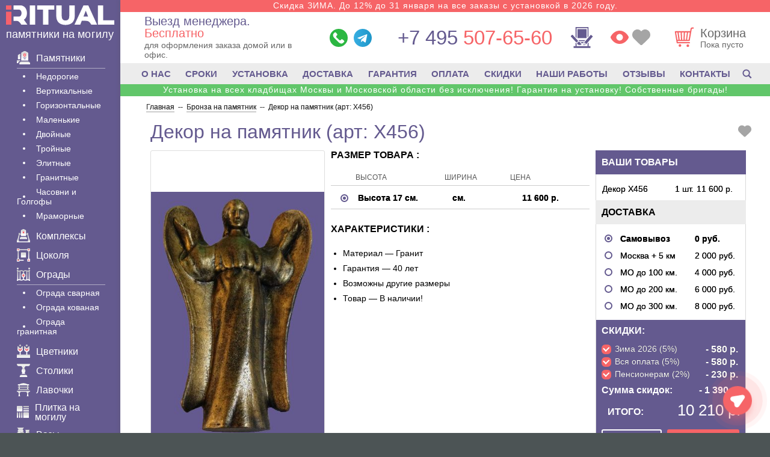

--- FILE ---
content_type: text/html; charset=UTF-8
request_url: https://iritual.ru/metall_vse/x456/
body_size: 47760
content:
<!DOCTYPE html><html lang="ru" xmlns="http://www.w3.org/1999/xhtml"><head><meta name='robots' content='index, follow, max-image-preview:large, max-snippet:-1, max-video-preview:-1' /><title>Декор на памятник (арт: X456) - от 11600 руб.</title><meta name="description" content="Цена за 1 шт. Размер от 5 см и выше. Материал - металл. Доставка и установка. Декор на памятник - № X456." /><link rel="canonical" href="https://iritual.ru/metall_vse/x456/" /><meta property="og:locale" content="ru_RU" /><meta property="og:type" content="article" /><meta property="og:title" content="Декор на памятник (арт: X456) - от 11600 руб." /><meta property="og:description" content="Цена за 1 шт. Размер от 5 см и выше. Материал - металл. Доставка и установка. Декор на памятник - № X456." /><meta property="og:url" content="https://iritual.ru/metall_vse/x456/" /><meta property="og:site_name" content="iRitual.ru" /><meta property="article:modified_time" content="2021-06-03T08:03:40+00:00" /> <style id='wp-img-auto-sizes-contain-inline-css' type='text/css'>img:is([sizes=auto i],[sizes^="auto," i]){contain-intrinsic-size:3000px 1500px}
/*# sourceURL=wp-img-auto-sizes-contain-inline-css */</style><meta http-equiv="Content-Type" content="text/html; charset=UTF-8" /><meta name="viewport" content="width=device-width, initial-scale=1.0"><meta name="theme-color" content="#645a8f"><link rel="icon" href="/favicon.svg" type="image/svg+xml"><link rel="icon" href="/favicon.ico" type="image/x-icon"><link rel="shortcut icon" href="/favicon.ico" type="image/x-icon"><link rel="apple-touch-icon" sizes="180x180" href="/apple-touch-icon.png"><link rel="icon" type="image/png" sizes="32x32" href="/favicon-32x32.png"><link rel="icon" type="image/png" sizes="16x16" href="/favicon-16x16.png"><link rel="stylesheet" href="https://iritual.ru/wp-content/cache/autoptimize/css/autoptimize_single_27b562321c415dd0badb03a3aa4ae179.css?mg643" /> <script type="application/ld+json">{
 "@context": "https://schema.org",
 "@type": "Organization",
 "url": "https://iritual.ru/",
 "name": "iRitual.ru - памятники на могилу",
 "address": "г. Москва, ул. Мясницкая д. 22, подъезд 1А, 4 этаж, офис 336",
 "telephone": "+7 (495) 507-65-60",
 "email": "info@iritual.ru",
 "description": "Памятники на могилу по лучшим ценам",
 "logo": "https://iritual.ru/wp-content/themes/iritual/images/logo_512.png"
 }</script> </head><body><div class="wrapper"><div class="content-block"><aside class="left-menu"><div class="logo"><div class="logo__body"><div class="text"> <a href="/"><p class="title"> <span class="logo-icon"><svg><use xlink:href="#svg-main-logo" /></svg></span></p> </a><p class="desc"> <a
 href="/">памятники на могилу</a></p></div></div></div><div class="left-menu__content"><section class="catalog-nav content"><div class="second-nav maliy"><div class="list"><p class="title has-submenu for-mobile"> <a href="/o-nas/"> <span class="svg-icon"> <svg> <use xlink:href="#svg-info-2"> </use> </svg> </span>О Компании </a></p><div class="sub-menu sub-menu--lg for-mobile"><div class="sub-menu__content"><ul><li><a href="/pamyatniki/vremya/">Сроки</a></li><li><a href="/tovary/ustanovka-pamjatnika/">Установка</a></li><li><a href="/dostavka/">Доставка</a></li><li><a href="/pamyatniki/garantiya/">Гарантия</a></li><li><a href="/oplata/">Оплата</a></li><li><a href="/skidki/">Скидки</a></li><li><a href="/nashi-rabotyi/">Наши работы</a></li><li> <a href="/otzyivyi-klientov/">Отзывы</a></li><li> <a href="/kontaktyi/"><b>Контакты</b></a></li></ul></div></div><div class="second_null"></div><p class="title has-submenu"> <a
 href="/pamyatniki/"> <span class="svg-icon"> <svg> <use xlink:href="#svg-marble"> </use> </svg> </span> Памятники </a></p><div class="sub-menu sub-menu--lg"><div class="sub-menu__content"><ul class="for-mobile-menu"><li> <a href="/pamyatniki/"> Все памятники </a></li></ul><ul><li><a href="/pamyatniki-granit/eko/">Недорогие</a></li><li><a href="/pamyatniki-granit/ver/">Вертикальные</a></li><li><a href="/pamyatniki-granit/gor/">Горизонтальные</a></li><li><a href="/pamyatniki/malenkie/">Маленькие</a></li><li><a href="/pamyatniki-granit/dvo/">Двойные</a></li><li><a href="/pamyatniki/na-troih/">Тройные</a></li><li><a href="/pamyatniki-granit/eli/">Элитные</a></li><li><a href="/pamyatniki-granit/">Гранитные</a></li><li><a href="/pamyatniki/chasovnja/">Часовни и Голгофы</a></li><li><a href="/pamyatniki-mramor/">Мраморные</a></li></ul></div></div><div class="second_null"></div><p class="title"> <a href="/pamyatniki/kompleksy/"> <span class="svg-icon"><svg><use xlink:href="#svg-kompleks" /></svg></span> Комплексы </a></p><div class="second_null"></div><p class="title"><a href="/cokol-na-mogilu/"> <span class="svg-icon"><svg><use xlink:href="#svg-cokolya" /></svg></span> Цоколя </a></p><div class="second_null"></div><p class="title has-submenu"><a href="/ograda-na-mogilu/"> <span class="svg-icon"><svg><use xlink:href="#svg-ogradu" /></svg></span> Ограды </a></p><div class="sub-menu"><div class="sub-menu__content"><ul><li data-value=""><a href="/ograda-na-mogilu/svarnaja/" class="filter__link">Ограда сварная</a></li><li data-value=""><a href="/ograda-na-mogilu/kovannaja/" class="filter__link">Ограда кованая</a></li><li data-value=""><a href="/cokol-na-mogilu/granit/" class="filter__link">Ограда гранитная</a></li></ul></div></div><div class="second_null"></div><p class="title"><a href="/tovary/cvetniki/"> <span class="svg-icon"><svg><use xlink:href="#svg-cvetniki" /></svg></span> Цветники </a></p><div class="second_null"></div><p class="title"><a href="/tovary/stolik/"> <span class="svg-icon"><svg><use xlink:href="#svg-stoliki" /></svg></span> Столики </a></p><div class="second_null"></div><p class="title"><a href="/tovary/skamejka/"> <span class="svg-icon"><svg><use xlink:href="#svg-skamejka" /></svg></span> Лавочки </a></p><div class="second_null"></div><p class="title"><a href="/plitka/"> <span class="svg-icon"><svg><use xlink:href="#svg-plitka" /></svg></span> Плитка на могилу </a></p><div class="second_null"></div><p class="title"><a href="/vazy/"> <span class="svg-icon"><svg><use xlink:href="#svg-vazy" /></svg></span> Вазы </a></p><p class="title"><a href="/tovary/tablichka/"> <span class="svg-icon"><svg><use xlink:href="#svg-tablichka" /></svg></span> Таблички </a></p><div class="second_null"></div><p class="title"><a href="/tovary/shheben/"> <span class="svg-icon"><svg><use xlink:href="#svg-shheben" /></svg></span> Щебень </a></p><div class="second_null"></div><p class="title"><a href="/tovary/fotokeramika/"> <span class="svg-icon"><svg><use xlink:href="#svg-fotokeramika" /></svg></span> Фотокерамика </a></p><div class="second_null"></div><p class="title"><a href="/tovary/foto-steklo/"> <span class="svg-icon"><svg><use xlink:href="#svg-foto-steklo" /></svg></span> Фото на стекле </a></p><div class="second_null"></div><p class="title"><a href="/vstavka-iz-granita/"> <span class="svg-icon"><svg><use xlink:href="#svg-vstavka-iz-granita" /></svg></span> Вставка </a></p><div class="second_null"></div><p class="title"><a href="/tovary/bronzovye-bukvy/"> <span class="svg-icon"><svg><use xlink:href="#svg-bronzovye-bukvy" /></svg></span> Буквы </a></p><div class="second_null"></div><p class="title"><a href="/bronza-na-pamyatnik/"> <span class="svg-icon"><svg><use xlink:href="#svg-bronza-na-pamyatnik" /></svg></span> Декор из бронзы </a></p><div class="second_null"></div><p class="title"><a href="/akril-na-pamyatnik/"> <span class="svg-icon"><svg><use xlink:href="#svg-akril-na-pamyatnik" /></svg></span> Декор из акрила </a></p><div class="second_null"></div><p class="title"><a href="/pamyatniki-granit/krs/"> <span class="svg-icon"><svg><use xlink:href="#svg-krest" /></svg></span> Кресты </a></p><div class="second_null"></div><p class="title"><a href="/tovary/lampadyi-na-kladbishhe/"> <span class="svg-icon"><svg><use xlink:href="#svg-lampada" /></svg></span> Лампады </a></p><div class="second_null"></div><p class="title"><a href="/ritualnye-tablichki/"> <span class="svg-icon"><svg><use xlink:href="#svg-kolumbariu" /></svg></span> Колумбарий </a></p><div class="second_null"></div><p class="title"> <a href="/tovary/nadgrobnye-plity/"> <span class="svg-icon"><svg><use xlink:href="#svg-nadgrobnaya-plita" /></svg></span> Надгробные плиты </a></p><div class="second_null"></div><p class="title has-submenu"> <a href="/tovary/"> <span class="svg-icon"><svg><use xlink:href="#svg-tovar" /></svg></span> Товары </a></p><div class="sub-menu"><div class="sub-menu__content"><ul><li><a href="/tovary/trava/">Газон</a></li><li><a href="/peskostruy/">Пескоструй</a></li><li><a href="/tovary/pozolota-bukv/">Позолота букв</a></li><li><a href="/tovary/urna/" >Урна</a></li><li><a href="/krest-na-mogilu-iz-metalla/">Крест Металл</a></li><li ><a href="/tovary/ramka/">Рамка для памятника</a></li></ul></div></div><div class="second_null"></div><p class="title has-submenu"><a href="/oformlenie/"> <span class="svg-icon"><svg><use xlink:href="#svg-graver" /></svg></span> Оформление </a></p><div class="sub-menu"><div class="sub-menu__content"><ul><li><a href="/oformlenie/vinetka/">Виньетки</a></li><li><a href="/oformlenie/ramka/">Рамки</a></li><li><a href="/oformlenie/krest/">Крестики</a></li><li><a href="/oformlenie/svecha/">Свечи</a></li><li><a href="/oformlenie/ikona/">Иконы</a></li><li><a href="/oformlenie/svyatoy/">Святые</a></li><li><a href="/oformlenie/kartinka/">Картинки</a></li><li><a href="/oformlenie/hram/">Храмы</a></li><li><a href="/oformlenie/angel/">Ангелы</a></li><li><a href="/oformlenie/cvety/">Цветы</a></li><li><a href="/oformlenie/priroda/">Природа</a></li><li><a href="/oformlenie/zhivotnyim/">Животные</a></li><li><a href="/oformlenie/shrift/">Шрифты</a></li><li><a href="/oformlenie/odezhda/">Одежда</a></li><li><a href="/oformlenie/islam/">Мусульманские</a></li><li><a href="/oformlenie/voennyim/">Военные</a></li><li><a href="/oformlenie/liczevoe/">Лицевое</a></li><li><a href="/oformlenie/obratnoe/">Обратное</a></li></ul></div></div><div class="second_null"></div><p class="title has-submenu"> <a href="/tovary/uslugi-na-kladbishhe/"> <span class="svg-icon"><svg><use xlink:href="#svg-uslugi" /></svg></span> Услуги </a></p><div class="sub-menu"><div class="sub-menu__content"><ul><li><a href="/tovary/3d-pamjatniki/">3D памятники</a></li><li><a href="/tovary/gravirovka-na-pamjatnik/">Гравëрные работы</a></li><li><a href="/tovary/gravirovka-foto/">Гравировка фото</a></li><li><a href="/tovary/gravirovka-s-vyezdom/">Гравировка с выездом</a></li><li><a href="/ruchnaya-gravirovka-na-pamyatnik/">Ручное фото</a></li><li><a href="/tovary/cvetnoe-foto/">Цветное фото</a></li><li><a href="/tovary/foto-na-pamjatnik/">Фото на памятник</a></li><li><a href="/vibor/restavracija-i-remont/">Реставрация и ремонт</a></li><li><a href="/tovary/retush-fotografii/">Ретушь фото</a></li><li><a href="/vosstanovlenie-portreta-na-pamyatnik/">Восстановление фото</a></li><li><a href="/antidozhd-dlya-pamyatnikov/">Антидождь</a></li><li><a href="/tovary/ustanovka-ograd/">Установка оград</a></li><li><a href="/tovary/ustanovka-cokolja/">Установка цоколя</a></li><li><a href="/tovary/ukladka-plitki/">Укладка плитки</a></li><li><a href="/tovary/demontazh-pamjatnikov/">Демонтаж памятника</a></li><li><a href="/tovary/fundament/">Фундамент</a></li><li><a href="/tovary/uborka-mogil/">Уборка могил</a></li><li><a href="/tovary/blagoustrojstvo/">Благоустройство</a></li></ul></div></div><div class="second_null"></div><p class="title has-submenu"> <a href="/spravka/"> <span class="svg-icon"><svg><use xlink:href="#svg-info" /></svg></span> Важно</a></p><div class="sub-menu sub-menu--modify-on-tablet sub-menu--lg"><div class="sub-menu__content"><ul><li><a href="/pamyatniki/vidy/">Виды памятников</a></li><li><a href="/pamyatniki/foto/">Фотографии</a></li><li><a href="/mass-media/">Публикации в СМИ</a></li></ul></div></div><div class="second_null"></div><p class="title for-mobile"> <a href="/search/"> <span class="svg-icon"><svg><use xlink:href="#svg-search" /></svg></span> Поиск</a></p></div></div></section></div></aside><div class="page-wrap"><div class="info-text"><div class="info-text__item"> <noindex> <a href="/skidki/"> Скидка ЗИМА. До 12% до 31 января на все заказы с установкой в 2026 году. </a> </noindex></div><div class="info-text__item info-text__item--mobile"> <noindex> <a href="/skidki/"> Скидка ЗИМА до 31 января 12% с установкой в 26г. </a> </noindex></div></div><header class="content clear-fix"><div class="right-block"><div class="spacer"><div class="logo logo--tablet"> <span class="mob-btn logo--mobile"> <span></span> <span></span> <span></span> </span><div class="logo__body"><div class="text"> <a href="/"><p class="title"> <span class="logo-icon"><svg><use xlink:href="#svg-main-logo" /></svg></span></p> </a><p class="desc"> <a href="/">памятники на могилу</a></p></div></div></div><div class="departure-container"> <a href="#popup-viz" class="popup-okno-viz departure"><p class="title">Выезд менеджера.<em> Бесплатно</em></p><p class="desc"><span class="desc__text">для оформления заказа домой или в офис.</span></p> </a></div><ul class="messengers"><li><a href="https://wa.me/74955076560" target="_blank" rel="nofollow noopener noreferrer"> <span class="messengers-icon"> <svg> <use xlink:href="#icon-whatsapp"></use> </svg> </span> </a></li><li><a href="tg://resolve?domain=iritual_bot" rel="nofollow noopener noreferrer"> <span class="messengers-icon"> <svg> <use xlink:href="#icon-telegram"></use> </svg> </span> </a></li></ul><div class="contact-items"><div class="callback"> <a class="phone" href="tel:+74955076560"> <span>+7 495</span> 507-65-60 </a></div></div> <a href="/design/" class="constructor-link"> <span class="constructor-link__icon"> <svg> <use xlink:href="#svg-constructor"></use> </svg> </span> <span class="constructor-link-tip">Создать эскиз</span> </a><div class="header-options"> <a href="/views/" class="views-link" title="Просмотренные товары"> <span class="svg-icon"> <svg> <use xlink:href="#icon-eye"></use> </svg> </span> </a> <a href="/favorits/" class="favour-link" title="Избранное"> <span class="svg-icon"> <svg> <use xlink:href="#icon-favour"></use> </svg> </span> </a></div><div class="header__right"> <a href="/basket/" class="card"><div class="icon-wrap"> <span class="svg-icon svg-cart-icon"> <svg> <use xlink:href="#svg-cart"></use> </svg> </span></div><div class="card__text"><p class="title">Корзина</p><p class="desc price-under-cart">Пока пусто</p></div> </a></div></div></div></header><nav class="fixed-menu"><div class="fixed-menu__wrapper"> <a href="/" class="fixed-menu__item" rel="noopener"> <span class="fixed-menu__item__icon fixed-menu__item__icon--home"> <svg><use xlink:href="#svg-home" /></svg> </span> <span class="menu-title">Главная</span> </a> <a href="#" class="fixed-menu__item js--mob-btn" rel="noopener"> <span class="fixed-menu__item__icon fixed-menu__item__icon--menu fixed-menu__item__icon--for-not-active"> <svg><use xlink:href="#svg-menu" /></svg> </span> <span class="fixed-menu__item__icon fixed-menu__item__icon--for-active"> <svg><use xlink:href="#svg-close" /></svg> </span> <span class="menu-title">Меню</span> </a> <a href="/basket/" class="fixed-menu__item" rel="noopener"> <span class="fixed-menu__item__icon fixed-menu__item__icon--basket"> <svg><use xlink:href="#svg-cart-new" /></svg> <span class="cart-counter-wrapper"><span class="cart-counter"></span></span> </span> <span class="menu-title">Корзина</span> </a> <a href="/favorits/" class="fixed-menu__item" rel="noopener"> <span class="fixed-menu__item__icon"> <svg><use xlink:href="#icon-heart-filled" /></svg> </span> <span class="menu-title">Избранное</span> </a> <a href="#" class="fixed-menu__item js--social-menu__btn" rel="noopener"> <span class="fixed-menu__item__icon fixed-menu__item__icon--for-not-active"> <svg class="icon-message"> <use xlink:href="#icon-message"></use> </svg> </span> <span class="fixed-menu__item__icon fixed-menu__item__icon--for-active"> <svg><use xlink:href="#svg-close" /></svg> </span> <span class="menu-title">Написать</span> </a></div></nav><nav class="nav nav--desctop"><div class="nav-content"> <a href="/o-nas/">О НАС</a> <a href="/pamyatniki/vremya/">СРОКИ</a> <a href="/tovary/ustanovka-pamjatnika/">УСТАНОВКА</a> <a href="/dostavka/">ДОСТАВКА</a> <a href="/pamyatniki/garantiya/">ГАРАНТИЯ</a> <a href="/oplata/">ОПЛАТА</a> <a href="/skidki/">СКИДКИ</a> <a href="/nashi-rabotyi/">НАШИ РАБОТЫ</a> <a href="/otzyivyi-klientov/">ОТЗЫВЫ</a> <a href="/kontaktyi/">КОНТАКТЫ</a> <a href="/search/" class="nav-content__search-link"> <span class="svg-icon"><svg> <use xlink:href="#svg-search"></use> </svg></span> </a></div></nav><div class="info-text info-text--accent"><div class="info-text__item"> <noindex> <a href="/skidki/"> Установка на всех кладбищах Москвы и Московской области без исключения! Гарантия на установку! Собственные бригады! </a> </noindex></div><div class="info-text__item info-text__item--mobile"> <noindex> <a href="/skidki/"> Устанновка на всех кладбищах Москвы и МО ! </a> </noindex></div></div> <script type="speculationrules">{"prefetch":[{"source":"document","where":{"and":[{"href_matches":"/*"},{"not":{"href_matches":["/wp-*.php","/wp-admin/*","/wp-content/uploads/*","/wp-content/*","/wp-content/plugins/*","/wp-content/themes/iritual/*","/*\\?(.+)"]}},{"not":{"selector_matches":"a[rel~=\"nofollow\"]"}},{"not":{"selector_matches":".no-prefetch, .no-prefetch a"}}]},"eagerness":"conservative"}]}</script> <div class="pager" itemscope itemtype="https://schema.org/BreadcrumbList"> <span itemprop="itemListElement" itemscope itemtype="https://schema.org/ListItem"><a itemprop="item" title="Изготовление памятников" href="https://iritual.ru"><span itemprop="name">Главная</span></a><meta itemprop="position" content="1"></span><span> -- </span><span itemprop="itemListElement" itemscope itemtype="https://schema.org/ListItem"><a itemprop="item" title="Бронза на памятник." href="https://iritual.ru/bronza-na-pamyatnik/"><span itemprop="name">Бронза на памятник</span></a><meta itemprop="position" content="2"></span><span> -- </span>&nbsp;<span itemprop="itemListElement" itemscope itemtype="https://schema.org/ListItem" class="active"><span itemprop="name">Декор на памятник (арт: X456)</span><meta itemprop="position" content="3"></span></div> <script type="application/ld+json">{
"@context": "https://schema.org/",
"@type": "Product",
"url" : "https://iritual.ru/metall_vse/x456/",
"name": "Декор на памятник (арт: X456)",
"image": "/img/pam/x456_m.jpg",
"description": "Цена за 1 шт. Размер от 5 см и выше. Материал - металл. Доставка и установка. Декор на памятник - № X456.",
"brand": {
"@type": "Brand",
"name": "iRitual.ru"
},
"aggregateRating": {
"@type": "AggregateRating",
"ratingValue": "4.65",
"reviewCount": "13"
},
"sku": "X456",
"mpn": "iRitual.ru-X456",
"offers": {
"@type": "Offer",
"url": "https://iritual.ru/metall_vse/x456/",
"priceCurrency": "RUB",
"price": "10200",
"priceValidUntil": "2026-03-18",
"availability": "https://schema.org/InStock"
}
}</script> <div class="title-container"><h1>Декор на памятник (арт: X456)</h1><div class="favorite favorite-button"> <a href="javascript:void(0)"> <span class="svg-icon"> <svg> <use xlink:href="#svg-heart"> </svg> </span> </a></div></div> <script>ijd = '[]'; // items JSON data</script> <div class="product isvaza content clear-fix type4" data-id="20237" data-install-price="" data-concrete="" data-intensified_concrete=""><div class="order"><div class="selected-products sel-list"><p class="title-first">ВАШИ ТОВАРЫ</p><div class="listing clear-fix"><div class="item"> <span class="name">Декор X456</span> <span class="length">1 шт.</span> <span class="price"></span></div><div class="item sum"> <span class="name">СУММА:</span> <span class="length">0 шт.</span> <span class="price">0 р.</span></div></div></div><div class="shipping sel-list"><p class="title">ДОСТАВКА</p><div class="radio-list"><div class="radio selected" data-price="0"> <i></i> <span class="name">Самовывоз</span> <span class="price">0 руб.</span></div><div class="radio " data-price="2000"> <i></i> <span class="name">Москва + 5 км</span> <span class="price">2 000 руб.</span></div><div class="radio " data-price="4000"> <i></i> <span class="name">МО до 100 км.</span> <span class="price">4 000 руб.</span></div><div class="radio " data-price="6000"> <i></i> <span class="name">МО до 200 км.</span> <span class="price">6 000 руб.</span></div><div class="radio " data-price="8000"> <i></i> <span class="name">МО до 300 км.</span> <span class="price">8 000 руб.</span></div></div></div><div class="result"><p class="title">СКИДКИ:</p><div class="checkbox-list"><div class="checkbox checked" data-discount="5" title="Зима 2026 (5%)"> <i></i> <span class="name">Зима 2026 (5%)</span> <span class="lastname" style="display:none">Зима 2026 (5%)</span> <span class="description" style="display:none">Зима 2026 (5%)</span> <span class="price">0</span></div><div class="checkbox checked" data-discount="5" title="Вся оплата (5%)"> <i></i> <span class="name">Вся оплата (5%)</span> <span class="lastname" style="display:none">Вся оплата (5%)</span> <span class="description" style="display:none">Вся оплата (5%)</span> <span class="price">0</span></div><div class="checkbox checked" data-discount="2" title="Пенсионерам (2%)"> <i></i> <span class="name">Пенсионерам (2%)</span> <span class="lastname" style="display:none">Пенсионерам (2%)</span> <span class="description" style="display:none">Пенсионерам (2%)</span> <span class="price">0</span></div></div><div class="result-discount"> <span class="name">Сумма скидок: </span> <span class="price"></span></div><p class="sum clear-fix"> <span class="text">ИТОГО:</span> <span class="price">10200 р.</span></p> <a href="#popup-1kl" class="one-click popup-okno-1kl"> <span class="svg-icon"><svg><use xlink:href="#svg-check-in-circle"></use></svg></span> <span>В 1 КЛИК</span> </a> <a href="#popup-kor" class="add-basket red-btn popup-okno-kor"> <span class="svg-icon"><svg><use xlink:href="#svg-cart-mini"></use></svg></span> <span>В КОРЗИНУ</span> </a></div></div><div class="description"><div class="img-wrap"> <img decoding="async" loading="lazy" loading="lazy" class="pos-center" src='/img/pam/x456_m.jpg'/></div><div class="materials" style="display:none"><p class="h3_new">МАТЕРИАЛ ТОВАРА:</p><div class="radio-list spacer"><div class="radio selected" data-multiplier="1"> <i></i> <span class="name" data-title="false"></span></div></div></div></div><div class="params"><div class="parterre"><p class="title">РАЗМЕР ТОВАРА :</p><div class="radio-list"><div class="row-title"> <span class="name">ВЫСОТА</span> <span class="thickness">ШИРИНА</span> <span class="price">ЦЕНА</span></div><div class="radio selected" data-id="1"> <i></i> <span class="name" data-width="Высота 17">Высота 17 см.</span> <span class="thickness" data-height=""> см.</span> <span class="price" data-price="11600">11 600</span></div></div></div><div class="full-name sel-photo clear-fix"><p class="title">ХАРАКТЕРИСТИКИ :</p><div class="wrap"><ul class="spisok_charact"><li>Материал &#8212; <span class="material" data-material="Гранит">Гранит</span></li><li>Гарантия &#8212; 40 лет</li><li>Возможны другие размеры</li><li>Товар &#8212; В наличии!</li></ul></div></div></div></div><div class="zagolovok_2_top"><p>Другие модели декора</p></div> <input class="shortcode-hidden-data-input" type="hidden" id="input-content-type" value="tv_met_temp"><input class="shortcode-hidden-data-input" type="hidden" id="input-checkboxes" value=""><input class="shortcode-hidden-data-input" type="hidden" id="input-order" value="ASC"><input class="shortcode-hidden-data-input" type="hidden" id="input-template" value="element-ver"><input class="shortcode-hidden-data-input" type="hidden" id="input-maxpagination" value="1"><input class="shortcode-hidden-data-input" type="hidden" id="input-orderby" value="rand"><input class="shortcode-hidden-data-input" type="hidden" id="input-count" value="5"><div class="main catalog"><div class="content listing box"><div class="item" data-id="20148"> <a href="https://iritual.ru/metall_vse/x568/" class="item-alllink" title="Подробнее - Декор (арт: X568)" rel="noopener noreferrer"></a><div class="img-wrap"><img fetchpriority="high" decoding="async" src="/img/pam/x568_s.jpg" alt="Декор  (арт: X568)"  width="190" height="270"></div><p class="name">Декор X568</p><p class="price_del"><span class="price_del__old">205900 руб.</span> <span class="badge">-12%</span></p><p class="price"> 181 100 <span class="low">руб.</span></p> <a href="https://iritual.ru/metall_vse/x568/" title="Купить Декор (арт: X568)" class="battonkup"><span class="svg-icon"><svg><use xlink:href="#svg-cart-new-2" /></svg></span>Купить</a><div class="hover"></div></div><div class="item" data-id="20236"> <a href="https://iritual.ru/metall_vse/x162/" class="item-alllink" title="Подробнее - Декор (арт: X162)" rel="noopener noreferrer"></a><div class="img-wrap"><img decoding="async" src="/img/pam/x162_s.jpg" alt="Декор  (арт: X162)"  width="190" height="270"></div><p class="name">Декор X162</p><p class="price_del"><span class="price_del__old">20400 руб.</span> <span class="badge">-12%</span></p><p class="price"> 17 900 <span class="low">руб.</span></p> <a href="https://iritual.ru/metall_vse/x162/" title="Купить Декор (арт: X162)" class="battonkup"><span class="svg-icon"><svg><use xlink:href="#svg-cart-new-2" /></svg></span>Купить</a><div class="hover"></div></div><div class="item" data-id="20166"> <a href="https://iritual.ru/metall_vse/x464/" class="item-alllink" title="Подробнее - Декор (арт: X464)" rel="noopener noreferrer"></a><div class="img-wrap"><img src="/img/pam/x464_s.jpg" alt="Декор  (арт: X464)" decoding="async" loading="lazy" width="190" height="270"></div><p class="name">Декор X464</p><p class="price_del"><span class="price_del__old">9500 руб.</span> <span class="badge">-12%</span></p><p class="price"> 8 300 <span class="low">руб.</span></p> <a href="https://iritual.ru/metall_vse/x464/" title="Купить Декор (арт: X464)" class="battonkup"><span class="svg-icon"><svg><use xlink:href="#svg-cart-new-2" /></svg></span>Купить</a><div class="hover"></div></div><div class="item" data-id="20231"> <a href="https://iritual.ru/metall_vse/x274/" class="item-alllink" title="Подробнее - Декор (арт: X274)" rel="noopener noreferrer"></a><div class="img-wrap"><img src="/img/pam/x274_s.jpg" alt="Декор  (арт: X274)" decoding="async" loading="lazy" width="190" height="270"></div><p class="name">Декор X274</p><p class="price_del"><span class="price_del__old">24400 руб.</span> <span class="badge">-12%</span></p><p class="price"> 21 400 <span class="low">руб.</span></p> <a href="https://iritual.ru/metall_vse/x274/" title="Купить Декор (арт: X274)" class="battonkup"><span class="svg-icon"><svg><use xlink:href="#svg-cart-new-2" /></svg></span>Купить</a><div class="hover"></div></div><div class="item" data-id="20251"> <a href="https://iritual.ru/metall_vse/x338/" class="item-alllink" title="Подробнее - Товар (арт: X338)" rel="noopener noreferrer"></a><div class="img-wrap"><img src="/img/pam/x338_s.jpg" alt="Товар  (арт: X338)" decoding="async" loading="lazy" width="190" height="270"></div><p class="name">Товар X338</p><p class="price_del"><span class="price_del__old">121500 руб.</span> <span class="badge">-12%</span></p><p class="price"> 106 900 <span class="low">руб.</span></p> <a href="https://iritual.ru/metall_vse/x338/" title="Купить Товар (арт: X338)" class="battonkup"><span class="svg-icon"><svg><use xlink:href="#svg-cart-new-2" /></svg></span>Купить</a><div class="hover"></div></div></div></div><input class="shortcode-hidden-data-input" type="hidden" id="input-total" value="1"><div class="pagination"></div></div></div><footer><div class="content"><div class="copyright"><p class="copy">iRitual.ru - памятники на могилу. 2000 - 2026. Все права защищены.</p><p class="text">Копирование текстовых и фото материалов с сайта ЗАПРЕЩЕНО и преследуется по закону РФ. Факты
 нарушения незаконного использования выявляются.</p></div></div></footer></div><div id="popup-zvo" class="popup mfp-hide"><form action="https://iritual.ru/wp-admin/admin-ajax.php" class="ajax-form" method="post"><p class="popup__title">Обратный звонок</p> <input class="popup__field popup__field_fix2" type="text" name="phone" placeholder="Телефон" required="required" pattern=".{5,}" title="Не меньше 5 символов" /><br> <input type="hidden" name="title" value="Декор на памятник (арт: X456)" /> <input type="hidden" name="url" value="iritual.ru/metall_vse/x456/" /> <input type="hidden" name="action" value="request_call" /> <button class="red-btn popup__btn">ЗАКАЗАТЬ</button></form><div class="success" style="display: none"><p class="popup__title">Спасибо!</p><p class="popup_p">Просьба обратного звонок - ПОЛУЧЕНА. В ближайшее время с вами свяжется сотрудник нашей
 компании, которому вы сможете задать интересующие вас вопросы.</p></div></div><div id="popup-viz" class="popup mfp-hide"><form action="https://iritual.ru/wp-admin/admin-ajax.php" class="ajax-form" method="post"><p class="popup__title">Вызов менеджера</p> <input class="popup__field" type="text" name="name" placeholder="Имя" /> <input class="popup__field popup__field_fix" type="text" name="phone" placeholder="Телефон" required="required" pattern=".{5,}" title="Не меньше 5 символов" /> <input type="hidden" name="title" value="Декор на памятник (арт: X456)" /> <input type="hidden" name="url" value="iritual.ru/metall_vse/x456/" /> <input type="hidden" name="action" value="call_manager" /> <button class="red-btn popup__btn">ВЫЗВАТЬ</button></form><div class="success" style="display: none"><p class="popup__title">Спасибо!</p><p class="popup_p">Запрос на выезд менеджера - ПОЛУЧЕН. В ближайшее время с вами свяжется менеджер по работе с
 клиентами, для обсуждения даты выезда и времени в которое вам будет удобно его принять.</p></div></div><div id="popup-1kl" class="popup mfp-hide"><form action="https://iritual.ru/wp-admin/admin-ajax.php" class="ajax-form" method="post"><p class="popup__title">Заказать в 1 клик</p> <input class="popup__field popup__field_fix2" type="text" name="phone" placeholder="Телефон" /><br> <button class="red-btn popup__btn one-click-purchase">ЗАКАЗАТЬ</button> <input type="hidden" name="action" value="oneclick_purchase" /></form><div class="success"><p class="popup__title">Спасибо! Заказ принят.</p><p class="popup_p">Ваш заказ - ПОЛУЧЕН. В ближайшее время с вами свяжется менеджер по продажам, для
 подтверждения заказа и последующего его оформления.</p></div></div><div id="popup-kor" class="popup mfp-hide"><p class="popup__title">Добавление в корзину</p><form action="/basket/" method="POST"><p class="popup_p2">Ваши товары уже находятся в корзина. Вы можете продолжить покупки или перейти в корзину что
 бы оформить заказ.</p> <button class="red-btn popup__btn close-popup" type="button">Продолжить</button> <button class="red-btn popup__btn">В корзину</button></form></div><div id="popup-send-model" class="popup mfp-hide"><form action="https://iritual.ru/wp-admin/admin-ajax.php" class="ajax-form" method="post"><p class="popup__title">Отправить на почту</p> <input class="popup__field popup__field_fix2" type="text" name="email" placeholder="Email" required="required" /><br> <input type="hidden" name="id" value=""> <input type="hidden" name="action" value="send_model" /> <button class="red-btn popup__btn">Отправить</button></form><div class="success" style="display: none"><p class="popup__title">Спасибо!</p><p class="popup_p">Эскиз памятника УСПЕШНО отправлен на вашу электронную почту.</p></div></div><div id="popup-order-model" class="popup mfp-hide"><form action="https://iritual.ru/wp-admin/admin-ajax.php" class="ajax-form" method="post"><p class="popup__title">Заказать в 1 клик</p> <input class="popup__field popup__field_fix2" type="text" name="phone" placeholder="Телефон" required="required" /><br> <input type="hidden" name="id" value=""> <input type="hidden" name="action" value="order_model" /> <button class="red-btn popup__btn">Отправить</button></form><div class="success" style="display: none"><p class="popup__title">Спасибо!</p><p class="popup_p">Ваш заказ - ПОЛУЧЕН. В ближайшее время с вами свяжется менеджер по продажам, для
 подтверждения заказа и последующего его оформления.</p></div></div><div class="social-menu"><div class="social-menu__btn"> <svg class="sb-open-icon"> <use xlink:href="#icon-message"></use> </svg></div><div class="social-menu__list"><ul class="messengers"><li> <a href="https://wa.me/74955076560" target="_blank" rel="nofollow noopener noreferrer"> <span class="messengers-icon__title">Whatsapp</span> <span class="messengers-icon"> <svg> <use xlink:href="#icon-whatsapp"></use> </svg> </span> </a></li><li> <a href="tg://resolve?domain=iritual_bot" rel="nofollow noopener noreferrer"> <span class="messengers-icon__title">Telegram</span> <span class="messengers-icon"> <svg> <use xlink:href="#icon-telegram"></use> </svg> </span> </a></li><li></li><li> <a href="tel:+74955076560"> <span class="messengers-icon__title">Телефон</span> <span class="messengers-icon messengers-icon--phone"> <svg> <use xlink:href="#icon-phone"></use> </svg> </span> </a></li></ul></div></div><div id="overlay"></div> <svg aria-hidden="true" style="position: absolute; width: 0; height: 0; overflow: hidden;" version="1.1" xmlns="http://www.w3.org/2000/svg" xmlns:xlink="http://www.w3.org/1999/xlink"> <symbol viewBox="0 0 12 10" id="svg-filter"> <path fill="currentColor" d="M574.593,665.783L570,670.4V674l-2-1v-2.6l-4.6-4.614a0.94,0.94,0,0,1-.2-1.354,0.939,0.939,0,0,1,.105-0.16,0.969,0.969,0,0,1,.82-0.269h9.747a0.968,0.968,0,0,1,.82.269,0.94,0.94,0,0,1,.087.132A0.945,0.945,0,0,1,574.593,665.783Zm-8.164.216L569,668.581,571.571,666h-5.142Z" transform="translate(-563 -664)"></path> </symbol> <symbol id="icon-phone" viewBox="0 0 485.213 485.212"> <path fill="currentColor" d="M242.607,0C108.629,0,0.001,108.628,0.001,242.606c0,133.976,108.628,242.606,242.606,242.606
 c133.978,0,242.604-108.631,242.604-242.606C485.212,108.628,376.585,0,242.607,0z M370.719,353.989l-19.425,19.429
 c-3.468,3.463-13.623,5.624-13.949,5.624c-61.452,0.536-120.621-23.602-164.095-67.08c-43.593-43.618-67.759-102.998-67.11-164.657
 c0-0.028,2.224-9.892,5.689-13.324l19.424-19.427c7.108-7.141,20.762-10.368,30.327-7.168l4.086,1.363
 c9.537,3.197,19.55,13.742,22.185,23.457l9.771,35.862c2.635,9.743-0.919,23.604-8.025,30.712l-12.97,12.972
 c12.734,47.142,49.723,84.138,96.873,96.903l12.965-12.975c7.141-7.141,20.997-10.692,30.719-8.061l35.857,9.806
 c9.717,2.67,20.26,12.62,23.456,22.154l1.363,4.145C381.028,333.262,377.826,346.913,370.719,353.989z"/> </symbol> <symbol id="icon-telegram" viewBox="0 0 20 20"> <ellipse fill="#FFFFFF" cx="10" cy="9.9" rx="8.7" ry="8.6" /> <linearGradient id="SVGID_1_" gradientUnits="userSpaceOnUse" x1="0" y1="10" x2="20" y2="10"> <stop offset="0" style="stop-color:#37AEE2" /> <stop offset="1" style="stop-color:#1E96C8" /> </linearGradient> <path fill="url(#SVGID_1_)" d="M10,0C4.5,0,0,4.5,0,10s4.5,10,10,10c5.5,0,10-4.5,10-10S15.5,0,10,0z M14.9,6.9l-1.6,7.7
c-0.1,0.5-0.4,0.7-0.9,0.4l-2.5-1.8l-1.2,1.2c-0.1,0.1-0.2,0.2-0.5,0.2L8.3,12L13,7.8c0.2-0.2,0-0.3-0.3-0.1l-5.7,3.6l-2.5-0.8
C3.9,10.4,3.9,10,4.6,9.8l9.6-3.7C14.7,5.9,15.1,6.2,14.9,6.9L14.9,6.9z" /> </symbol> <symbol id="icon-mail" viewBox="0 0 20 20"> <circle fill="#878787" cx="10" cy="10" r="10" /> <path fill="#FFFFFF" d="M10,11.3l6-5.1c-0.1-0.1-0.2-0.1-0.3-0.1H4.4c-0.1,0-0.2,0-0.3,0.1L10,11.3z" /> <path fill="#FFFFFF" d="M10.4,11.8c-0.2,0.2-0.6,0.2-0.8,0l-5.8-5v6.5c0,0.3,0.3,0.6,0.6,0.6h11.2c0.3,0,0.6-0.3,0.6-0.6V6.8
L10.4,11.8z" /> </symbol> <symbol id="icon-whatsapp" viewBox="0 0 20 20"> <circle fill="#2CB742" cx="10" cy="10" r="10" /> <path fill="#FFFFFF" d="M16.1,13.4c-0.5-0.9-2.1-1.8-2.1-1.8c-0.4-0.2-0.8-0.2-1.1,0.1c0,0-0.5,0.7-0.7,0.7c-0.6,0.4-1.2,0.4-1.8-0.2
l-1.4-1.4L7.7,9.6C7.1,9,7.1,8.4,7.5,7.8c0.1-0.1,0.7-0.7,0.7-0.7C8.6,6.9,8.6,6.4,8.4,6c0,0-1-1.7-1.8-2.1C6.2,3.7,5.7,3.8,5.5,4.1
L4.8,4.7c-1.9,1.9-1,4.1,0.9,6l1.8,1.8l1.8,1.8c1.9,1.9,4.1,2.9,6,0.9l0.6-0.6C16.2,14.3,16.3,13.8,16.1,13.4z" /> </symbol> <symbol id="icon-insta" viewBox="0 0 215 215"> <defs><style>.cls_insta-1 {
 fill: url(#Безымянный_градиент_7);
 }

 .cls_insta-2 {
 fill: #fff;
 fill-rule: evenodd;
 }</style><radialGradient id="Безымянный_градиент_7" cx="332" cy="210.33" r="305.23" gradientTransform="translate(-288.4 312.82) rotate(-38.74) scale(1 0.64)" gradientUnits="userSpaceOnUse"> <stop offset="0" stop-color="#f9d27a" /> <stop offset="0.05" stop-color="#f8c871" /> <stop offset="0.14" stop-color="#f5ad58" /> <stop offset="0.25" stop-color="#ef8130" /> <stop offset="0.26" stop-color="#ef7e2d" /> <stop offset="0.36" stop-color="#f04c3e" /> <stop offset="0.38" stop-color="#ed4a45" /> <stop offset="0.49" stop-color="#d43e79" /> <stop offset="0.55" stop-color="#ca398e" /> <stop offset="0.7" stop-color="#8d3cc8" /> <stop offset="0.9" stop-color="#304df0" /> </radialGradient> </defs> <g id="Instagram"> <circle class="cls_insta-1" cx="107.5" cy="107.5" r="107.5" /> <path id="Instagram-2" data-name="Instagram" class="cls_insta-2" d="M384.5,53c14.8,0,16.66.06,22.47.33a39.85,39.85,0,0,1,13.23,2.53A27.92,27.92,0,0,1,436.14,71.8,39.85,39.85,0,0,1,438.67,85c.27,5.81.33,7.67.33,22.47s-.06,16.66-.33,22.47a39.85,39.85,0,0,1-2.53,13.23,27.92,27.92,0,0,1-15.94,15.94A39.85,39.85,0,0,1,407,161.67c-5.81.27-7.67.33-22.47.33s-16.66-.06-22.47-.33a39.85,39.85,0,0,1-13.23-2.53,27.92,27.92,0,0,1-15.94-15.94A39.85,39.85,0,0,1,330.33,130c-.27-5.81-.33-7.67-.33-22.47s.06-16.66.33-22.47a39.85,39.85,0,0,1,2.53-13.23A27.92,27.92,0,0,1,348.8,55.86,39.85,39.85,0,0,1,362,53.33C367.84,53.06,369.7,53,384.5,53Zm22,10.14c-5.74-.26-7.47-.32-22-.32s-16.28.06-22,.32A30.26,30.26,0,0,0,352.36,65,18.07,18.07,0,0,0,342,75.36a30.26,30.26,0,0,0-1.87,10.12c-.26,5.74-.32,7.47-.32,22s.06,16.28.32,22A30.26,30.26,0,0,0,342,139.64,18.07,18.07,0,0,0,352.36,150a30.26,30.26,0,0,0,10.12,1.87c5.74.26,7.47.32,22,.32s16.28-.06,22-.32A30.26,30.26,0,0,0,416.64,150,18.07,18.07,0,0,0,427,139.64a30.26,30.26,0,0,0,1.87-10.12c.26-5.74.32-7.47.32-22s-.06-16.28-.32-22A30.26,30.26,0,0,0,427,75.36,18.07,18.07,0,0,0,416.64,65,30.26,30.26,0,0,0,406.52,63.14Zm-22,62.53a18.17,18.17,0,1,0-18.17-18.17A18.18,18.18,0,0,0,384.5,125.67Zm0-46.16a28,28,0,1,1-28,28A28,28,0,0,1,384.5,79.51Zm35.63-1.1a6.54,6.54,0,1,1-6.54-6.54A6.54,6.54,0,0,1,420.13,78.41Z" transform="translate(-277)" /> </g> </symbol> <symbol id="icon-twitter" viewBox="0 0 215 215"> <defs><style>.cls_tw-1 {
 fill: #1da1f2;
 }

 .cls_tw-2 {
 fill: #fff;
 }</style></defs> <g id="Twitter"> <circle class="cls_tw-1" cx="107.5" cy="107.5" r="107.5" /> <path id="Twitter-2" data-name="Twitter" class="cls_tw-2" d="M643,708.6c41.26,0,63.82-34.18,63.82-63.82,0-1,0-1.93-.07-2.89a45.74,45.74,0,0,0,11.19-11.61,45,45,0,0,1-12.88,3.53,22.54,22.54,0,0,0,9.86-12.41,45,45,0,0,1-14.24,5.44,22.45,22.45,0,0,0-38.22,20.46,63.65,63.65,0,0,1-46.22-23.43,22.44,22.44,0,0,0,6.94,29.94A22.3,22.3,0,0,1,613,651v.28a22.44,22.44,0,0,0,18,22,22.33,22.33,0,0,1-10.12.38,22.44,22.44,0,0,0,21,15.58,44.86,44.86,0,0,1-33.19,9.29A63.37,63.37,0,0,0,643,708.58" transform="translate(-554 -554)" /> </g> </symbol> <symbol id="icon-facebook" viewBox="0 0 1370 1370"> <path fill="#34518b" stroke="none" d="M 1365.132935 683.000732 C 1365.132935 305.973755 1059.49292 0.33374 682.466919 0.33374 C 305.439972 0.33374 -0.200043 305.973755 -0.200043 683.000732 C -0.200043 1023.73877 249.440948 1306.160767 575.799927 1357.373779 L 575.799927 880.33374 L 402.466919 880.33374 L 402.466919 683.000732 L 575.799927 683.000732 L 575.799927 532.60083 C 575.799927 361.506714 677.716919 267.000732 833.652954 267.000732 C 908.343018 267.000732 986.466919 280.33374 986.466919 280.33374 L 986.466919 448.33374 L 900.383911 448.33374 C 815.579956 448.33374 789.133911 500.956787 789.133911 554.943726 L 789.133911 683.000732 L 978.466919 683.000732 L 948.199951 880.33374 L 789.132935 880.33374 L 789.132935 1357.373779 C 1115.491943 1306.160767 1365.132935 1023.73877 1365.132935 683.000732" /> <path fill="#ffffff" stroke="none" d="M 948.199951 880.33374 L 978.466919 683.000732 L 789.132935 683.000732 L 789.132935 554.942749 C 789.132935 500.956787 815.579956 448.33374 900.383911 448.33374 L 986.466919 448.33374 L 986.466919 280.33374 C 986.466919 280.33374 908.343018 267.000732 833.652954 267.000732 C 677.716919 267.000732 575.799927 361.506714 575.799927 532.60083 L 575.799927 683.000732 L 402.466919 683.000732 L 402.466919 880.33374 L 575.799927 880.33374 L 575.799927 1357.373779 C 611.086365 1362.903442 646.749878 1365.676147 682.466919 1365.666748 C 718.754944 1365.666748 754.376953 1362.826782 789.132935 1357.373779 L 789.132935 880.33374 L 948.199951 880.33374" /> </symbol> <symbol id="icon-vk" viewBox="0 0 215 215"> <defs><style>.cls_vk-1{fill:#07f;}.cls_vk-2{fill:#fff;}</style></defs> <g id="VK"> <circle class="cls_vk-1" cx="107.5" cy="107.5" r="107.5" /> <path id="VK-2" data-name="VK" class="cls_vk-2" d="M111.44,147.14C69.76,147.14,46,118.56,45,71H65.87c.69,34.9,16.08,49.69,28.27,52.74V71h19.67v30.1c12-1.29,24.69-15,28.95-30.1h19.67c-3.28,18.59-17,32.31-26.75,37.95A60.16,60.16,0,0,1,167,147.14H145.36c-4.65-14.48-16.24-25.68-31.55-27.2v27.2Z" /> </g> </symbol> <symbol id="icon-ok" viewBox="0 0 84 85"> <path fill="#ee8208" stroke="none" d="M 84.339523 42.802559 C 84.339523 66.228622 65.348946 85.2192 41.922882 85.2192 C 18.496817 85.2192 -0.49376 66.228622 -0.49376 42.802559 C -0.49376 19.376503 18.496817 0.385918 41.922882 0.385918 C 65.348946 0.385918 84.339523 19.376503 84.339523 42.802559 Z" /> <path fill="#ffffff" stroke="none" d="M 41.922882 23.08289 C 45.263096 23.08289 47.970879 25.790665 47.970879 29.130878 C 47.970879 32.471092 45.263096 35.178886 41.922882 35.178886 C 38.582661 35.178886 35.874878 32.471092 35.874878 29.130878 C 35.874878 25.790665 38.582661 23.08289 41.922882 23.08289 Z M 41.922882 43.711369 C 49.971825 43.704296 56.495026 37.181095 56.502079 29.132149 C 56.502079 21.09375 49.958721 14.552971 41.922882 14.552971 C 33.887039 14.552971 27.343679 21.096329 27.343679 29.132149 C 27.343679 37.168007 33.887039 43.711369 41.922882 43.711369 M 47.821117 55.623047 C 50.813419 54.946327 53.670273 53.770176 56.271679 52.144005 C 57.585411 51.337696 58.363384 49.886642 58.307823 48.34621 C 58.252254 46.805782 57.371761 45.414532 56.003349 44.705002 C 54.634941 43.995449 52.990524 44.07748 51.69952 44.919689 C 45.688019 48.676525 38.060463 48.676525 32.048962 44.919689 C 30.757954 44.07748 29.113537 43.995449 27.745129 44.705002 C 26.376719 45.414532 25.496223 46.805782 25.440659 48.34621 C 25.385096 49.886642 26.163069 51.337696 27.476799 52.144005 C 30.113598 53.800312 32.944962 54.959999 35.924801 55.625587 L 27.809599 63.792 C 26.139843 65.461761 26.139843 68.168961 27.809599 69.838722 C 29.479355 71.508476 32.186562 71.508476 33.856319 69.838722 L 41.874237 61.800323 L 49.892159 69.818245 C 51.561913 71.487999 54.269127 71.487999 55.938881 69.818245 C 57.608639 68.148483 57.608639 65.441277 55.938881 63.771523 L 47.77248 55.605118" /> </symbol> <symbol id="icon-instagram" viewBox="0 0 48 48"> <circle fill="#FFFF" cx="24" cy="24" r="20" /> <path fill-rule="evenodd" clip-rule="evenodd" d="M0 24C0 10.7452 10.7452 0 24 0C37.2548 0 48 10.7452 48 24C48 37.2548 37.2548 48 24 48C10.7452 48 0 37.2548 0 24ZM24.0012 11.2C20.5249 11.2 20.0886 11.2152 18.7233 11.2773C17.3606 11.3397 16.4305 11.5555 15.6166 11.872C14.7747 12.1989 14.0606 12.6363 13.3491 13.348C12.6371 14.0595 12.1997 14.7736 11.8717 15.6152C11.5544 16.4294 11.3384 17.3598 11.2771 18.7219C11.216 20.0873 11.2 20.5238 11.2 24.0001C11.2 27.4764 11.2155 27.9114 11.2773 29.2767C11.34 30.6394 11.5557 31.5695 11.872 32.3834C12.1992 33.2253 12.6365 33.9394 13.3483 34.6509C14.0595 35.3629 14.7736 35.8013 15.615 36.1283C16.4294 36.4448 17.3598 36.6605 18.7222 36.7229C20.0876 36.7851 20.5236 36.8003 23.9996 36.8003C27.4762 36.8003 27.9111 36.7851 29.2765 36.7229C30.6391 36.6605 31.5703 36.4448 32.3848 36.1283C33.2264 35.8013 33.9394 35.3629 34.6506 34.6509C35.3626 33.9394 35.8 33.2253 36.128 32.3837C36.4427 31.5695 36.6587 30.6391 36.7227 29.277C36.784 27.9116 36.8 27.4764 36.8 24.0001C36.8 20.5238 36.784 20.0876 36.7227 18.7222C36.6587 17.3595 36.4427 16.4294 36.128 15.6155C35.8 14.7736 35.3626 14.0595 34.6506 13.348C33.9386 12.636 33.2266 12.1987 32.384 11.872C31.5679 11.5555 30.6373 11.3397 29.2746 11.2773C27.9092 11.2152 27.4746 11.2 23.9972 11.2H24.0012Z" fill="#3f729b" /> <path fill-rule="evenodd" clip-rule="evenodd" d="M22.8529 13.5067C23.1937 13.5062 23.574 13.5067 24.0012 13.5067C27.4188 13.5067 27.8239 13.519 29.1735 13.5803C30.4215 13.6374 31.0989 13.8459 31.5501 14.0211C32.1474 14.2531 32.5733 14.5304 33.021 14.9784C33.469 15.4264 33.7464 15.8531 33.9789 16.4505C34.1541 16.9011 34.3629 17.5785 34.4197 18.8265C34.481 20.1758 34.4944 20.5812 34.4944 23.9972C34.4944 27.4132 34.481 27.8186 34.4197 29.1679C34.3626 30.4159 34.1541 31.0933 33.9789 31.5439C33.7469 32.1413 33.469 32.5666 33.021 33.0144C32.573 33.4624 32.1477 33.7397 31.5501 33.9717C31.0994 34.1477 30.4215 34.3557 29.1735 34.4128C27.8242 34.4741 27.4188 34.4874 24.0012 34.4874C20.5833 34.4874 20.1782 34.4741 18.8289 34.4128C17.5809 34.3552 16.9035 34.1466 16.4521 33.9714C15.8547 33.7394 15.428 33.4621 14.98 33.0141C14.532 32.5661 14.2547 32.1405 14.0222 31.5429C13.847 31.0922 13.6382 30.4149 13.5814 29.1669C13.52 27.8175 13.5078 27.4122 13.5078 23.994C13.5078 20.5758 13.52 20.1726 13.5814 18.8233C13.6384 17.5753 13.847 16.8979 14.0222 16.4467C14.2542 15.8494 14.532 15.4227 14.98 14.9747C15.428 14.5267 15.8547 14.2494 16.4521 14.0168C16.9033 13.8408 17.5809 13.6328 18.8289 13.5755C20.0097 13.5222 20.4673 13.5062 22.8529 13.5035V13.5067ZM30.8338 15.632C29.9858 15.632 29.2978 16.3193 29.2978 17.1675C29.2978 18.0155 29.9858 18.7035 30.8338 18.7035C31.6818 18.7035 32.3698 18.0155 32.3698 17.1675C32.3698 16.3195 31.6818 15.632 30.8338 15.632ZM24.0012 17.4267C20.371 17.4267 17.4278 20.37 17.4278 24.0001C17.4278 27.6303 20.371 30.5722 24.0012 30.5722C27.6314 30.5722 30.5735 27.6303 30.5735 24.0001C30.5735 20.37 27.6314 17.4267 24.0012 17.4267Z" fill="#3f729b" /> <path fill-rule="evenodd" clip-rule="evenodd" d="M24.0012 19.7334C26.3575 19.7334 28.2679 21.6436 28.2679 24.0001C28.2679 26.3564 26.3575 28.2668 24.0012 28.2668C21.6446 28.2668 19.7345 26.3564 19.7345 24.0001C19.7345 21.6436 21.6446 19.7334 24.0012 19.7334Z" fill="#3f729b" /> </symbol> <symbol id="icon-eye" viewBox="0 0 300 221"><path d="M296.996 96.706C295.142 92.8 247.525 0 150.082 0 52.642 0 5.022 92.8 3.172 96.757c-4.231 8.477-4.228 19.02 0 27.482C5.022 128.196 52.643 221 150.082 221c97.442 0 145.06-92.804 146.914-96.71 3.983-7.969 4.027-19.526 0-27.584zm-146.999-40.96c30.2 0 54.689 24.52 54.689 54.756s-24.49 54.755-54.689 54.755c-30.196 0-54.685-24.519-54.685-54.755 0-30.237 24.489-54.756 54.685-54.756z" style="fill:currentColor"/></symbol> <symbol id="icon-eye-active" viewBox="0 0 300 221"><path d="M296.996 96.706C295.142 92.8 247.525 0 150.082 0 52.642 0 5.022 92.8 3.172 96.757c-4.231 8.477-4.228 19.02 0 27.482C5.022 128.196 52.643 221 150.082 221c97.442 0 145.06-92.804 146.914-96.71 3.983-7.969 4.027-19.526 0-27.584zm-146.999-40.96c30.2 0 54.689 24.52 54.689 54.756s-24.49 54.755-54.689 54.755c-30.196 0-54.685-24.519-54.685-54.755 0-30.237 24.489-54.756 54.685-54.756z" style="fill:#F66467"/></symbol> <symbol id="show-more-img" viewBox="0 0 477.867 477.867" style="enable-background:new 0 0 477.867 477.867;"> <path fill="currentColor" d="M409.6,0c-9.426,0-17.067,7.641-17.067,17.067v62.344C304.667-5.656,164.478-3.386,79.411,84.479
 c-40.09,41.409-62.455,96.818-62.344,154.454c0,9.426,7.641,17.067,17.067,17.067S51.2,248.359,51.2,238.933
 c0.021-103.682,84.088-187.717,187.771-187.696c52.657,0.01,102.888,22.135,138.442,60.976l-75.605,25.207
 c-8.954,2.979-13.799,12.652-10.82,21.606s12.652,13.799,21.606,10.82l102.4-34.133c6.99-2.328,11.697-8.88,11.674-16.247v-102.4
 C426.667,7.641,419.026,0,409.6,0z" /> <path fill="currentColor" d="M443.733,221.867c-9.426,0-17.067,7.641-17.067,17.067c-0.021,103.682-84.088,187.717-187.771,187.696
 c-52.657-0.01-102.888-22.135-138.442-60.976l75.605-25.207c8.954-2.979,13.799-12.652,10.82-21.606
 c-2.979-8.954-12.652-13.799-21.606-10.82l-102.4,34.133c-6.99,2.328-11.697,8.88-11.674,16.247v102.4
 c0,9.426,7.641,17.067,17.067,17.067s17.067-7.641,17.067-17.067v-62.345c87.866,85.067,228.056,82.798,313.122-5.068
 c40.09-41.409,62.455-96.818,62.344-154.454C460.8,229.508,453.159,221.867,443.733,221.867z" /> </symbol> <symbol id="icon-favour" viewBox="0 0 300 262"><path d="M274.606 26.852a86.462 86.462 0 0 0-21.323-16.233A77.32 77.32 0 0 0 214.16 0c-6.398 0-12.75.784-18.8 2.351-10.836 2.742-21.193 7.921-29.94 15.059a49.246 49.246 0 0 0-3.742 3.133c-4.178 3.351-8.007 7.094-11.489 11.142-4.439-5.18-9.487-9.792-15.1-13.84l-3.613-2.872-.043.043c-.392-.304-.784-.609-1.132-.87C117.204 4.875 101.842 0 85.828 0c-12.402 0-24.239 2.872-34.9 8.356-9.531 4.526-18.017 10.576-25.284 18.062-32.03 32.946-34.379 85.955-5.223 118.16 23.369 25.809 93.52 93.746 115.147 112.2a21.618 21.618 0 0 0 14.1 5.222 21.843 21.843 0 0 0 14.1-5.135c21.672-18.41 92.082-86.086 115.582-111.85h.044c29.243-32.12 27.11-85.129-4.788-118.162z" style="fill:currentColor"/></symbol> <symbol id="icon-favour-active" viewBox="0 0 300 262"><path d="M274.606 26.852a86.462 86.462 0 0 0-21.323-16.233A77.32 77.32 0 0 0 214.16 0c-6.398 0-12.75.784-18.8 2.351-10.836 2.742-21.193 7.921-29.94 15.059a49.246 49.246 0 0 0-3.742 3.133c-4.178 3.351-8.007 7.094-11.489 11.142-4.439-5.18-9.487-9.792-15.1-13.84l-3.613-2.872-.043.043c-.392-.304-.784-.609-1.132-.87C117.204 4.875 101.842 0 85.828 0c-12.402 0-24.239 2.872-34.9 8.356-9.531 4.526-18.017 10.576-25.284 18.062-32.03 32.946-34.379 85.955-5.223 118.16 23.369 25.809 93.52 93.746 115.147 112.2a21.618 21.618 0 0 0 14.1 5.222 21.843 21.843 0 0 0 14.1-5.135c21.672-18.41 92.082-86.086 115.582-111.85h.044c29.243-32.12 27.11-85.129-4.788-118.162z" style="fill:#F66467"/></symbol> <symbol id="svg-marble" viewBox="0 0 25.4 25.4"> <defs> <linearGradient id="id0-marble" x1="15.121" x2="15.121" y1="14.875" y2="3.265" gradientUnits="userSpaceOnUse"> <stop offset="0" stop-color="#fff"/> <stop offset="1" stop-color="#ccc"/> </linearGradient> <linearGradient xlink:href="#id0-marble" id="id1-marble" x1="15.116" x2="15.116" y1="24.425" y2="20.958" gradientUnits="userSpaceOnUse"/> <linearGradient xlink:href="#id0-marble" id="id2-marble" x1="3.477" x2="3.477" y1="22.128" y2="18.498" gradientUnits="userSpaceOnUse"/> <linearGradient xlink:href="#id0-marble" id="id3-marble" x1="4.314" x2="4.314" y1="13.704" y2="6.848" gradientUnits="userSpaceOnUse"/><style>.fil6-marble{fill:#645a8f}.fil1-marble{fill:#fff}</style></defs> <g> <g> <path fill="url(#id0-marble)" d="M21.465 18.14H8.78a.45.45 0 0 1-.457-.44V3.372a.45.45 0 0 1 .457-.44h.351v-.546a.45.45 0 0 1 .458-.44h1.198C11.866.705 13.434 0 15.12 0c1.687 0 3.255.708 4.334 1.946h1.198c.251 0 .449.185.449.427v.545l.36.014a.45.45 0 0 1 .457.44V17.7a.45.45 0 0 1-.458.44h.004z"/> <path d="M21.109 3.758H20.3v-.986H19.093l-.245-.28a4.819 4.819 0 0 0-1.66-1.232 5.053 5.053 0 0 0-4.125 0 4.79 4.79 0 0 0-1.656 1.232l-.244.28h-1.21V3.748h1.322c2.04-3.021 5.7-2.985 7.626 0h1.396l-.013 13.116.823.014.002-13.12zM9.95 3.755h-.806v13.159l.82-.013L9.95 3.755z" class="fil1-marble"/> <path fill="#fff" fill-rule="nonzero" d="M15.109 3.67c.811 0 1.542.405 2.068 1.059.512.637.828 1.513.828 2.477s-.317 1.84-.828 2.476c-.526.654-1.257 1.059-2.068 1.059-.811 0-1.543-.405-2.068-1.059-.512-.637-.828-1.512-.828-2.476s.316-1.84.828-2.477c.525-.654 1.256-1.058 2.068-1.058zm1.647 1.39c-.425-.529-1.04-.143-1.68-.143-.639 0-1.19-.386-1.615.143-.438.546-.71 1.305-.71 2.146 0 .84.272 1.599.71 2.145.426.529 1.009.857 1.648.857s1.222-.328 1.647-.857c.44-.546.711-1.305.711-2.146 0-.84-.272-1.599-.71-2.145z"/> <path d="M12.248 11.578h5.723v.825h-5.723z" class="fil1-marble"/> <path d="M13.379 13.925h3.483v.825h-3.483z" class="fil1-marble"/> <ellipse cx="15.091" cy="7.511" fill="#f7616c" rx="2.627" ry="3.178"/> <path fill="url(#id1-marble)" d="m25.4 25.4-.005-2.288c-.001-.74-.301-1.406-1.044-2.045-.674-.58-1.634-1.084-2.76-1.084H8.632c-1.109 0-2.056.5-2.727 1.081-.743.644-1.073 1.31-1.073 2.048l.002 2.288H25.4z"/> <path fill="url(#id2-marble)" d="M0 23.148h3.007v-.974c0-1.129 1.095-2.583 3.947-4.032v-.665H0v5.671z"/> <path d="M24.604 23.184c-.161-.708-1.577-2.402-3.53-2.402H9.004c-1.685 0-2.97 1.29-3.386 2.103.648-.695 1.783-1.296 3.086-1.296h12.517c1.514 0 2.79.826 3.383 1.595z" class="fil1-marble"/> <path d="M12.245 11.996h5.723v1.128h-5.723z" class="fil6-marble"/> <path d="M13.379 14.324h3.483v1.131h-3.483z" class="fil6-marble"/> <path fill="url(#id3-marble)" d="M2.131 7.344 6.497 4.92v10.712H2.131z"/> <path d="m2.95 7.854 3.547-1.969v.861L3.753 8.269v7.363H2.95z" class="fil1-marble"/> <path d="M15.12 5.646c.384 0 .696.452.696 1.01 0 .425-.182.789-.438.938.076.54.845.46 1.092.911.034.062-.575.543-1.348.565-.798.023-1.412-.488-1.369-.576.233-.475 1.034-.36 1.096-.906-.25-.154-.426-.513-.426-.932 0-.558.312-1.01.696-1.01z" class="fil1-marble"/> <path d="M6.723 18.26c-.415.226-1.053.585-1.36.804H.803v-.803h5.92z" class="fil1-marble"/> </g> </g> </symbol> <symbol id="svg-form" viewBox="0 0 20 20"> <path fill="currentColor" d="M15.5,17.9V1.5c0,0-1.1-1.6-3.7-1.5C9.4,0.1,7.5,2.9,5.1,2.8H4v1.1v14H1.9V20h15.7v-2.1H15.5z M7.8,15v-1h3.8v1H7.8z M6.8,12.1h5.8v1H6.8V12.1z" /> </symbol> <symbol id="svg-vid" viewBox="0 0 20 20"> <rect fill="currentColor" x="2.4" y="17.9" width="15.7" height="2.1" /> <polygon fill="currentColor" points="15.7,7 15.7,4.6 11.5,4.6 11.5,0 9,0 9,4.6 4.9,4.6 4.9,7 9,7 9,10.1 6.8,9.4 6.8,11.9 9,12.6 9,17.1 11.5,17.1
11.5,13.4 13.9,14.1 13.9,11.6 11.5,10.9 11.5,7 " /> </symbol> <symbol id="svg-kompleks" viewBox="0 0 25.4 25.4"> <defs> <linearGradient id="id0-kompleks" x1="23.388" x2="23.388" y1="25.256" y2="20.742" gradientUnits="userSpaceOnUse"> <stop offset="0" stop-color="#fff"/> <stop offset="1" stop-color="#ccc"/> </linearGradient> <linearGradient xlink:href="#id0-kompleks" id="id1-kompleks" x1="2.012" x2="2.012" y1="25.256" y2="20.742" gradientUnits="userSpaceOnUse"/> <linearGradient xlink:href="#id0-kompleks" id="id2-kompleks" x1="12.723" x2="12.723" y1="10.804" y2="2.372" gradientUnits="userSpaceOnUse"/> <linearGradient xlink:href="#id0-kompleks" id="id3-kompleks" x1="12.733" x2="12.733" y1="18.242" y2="15.724" gradientUnits="userSpaceOnUse"/> <linearGradient xlink:href="#id0-kompleks" id="id4-kompleks" x1="12.7" x2="12.7" y1="22.165" y2="10.664" gradientUnits="userSpaceOnUse"/><style>.fil2-kompleks{fill:#fff}</style></defs> <g> <g> <path fill="url(#id4-kompleks)" fill-rule="nonzero" d="M5.428 10.698H19.996l3.114 12.95c.076.005.15.012.226.02l.023.096h-1.544v-.228H2.734v.228h-.448l3.142-13.066zM.385 23.793h.003l-.144.597L0 25.4h25.4l-.24-1.01-.104-.434.024.004-3.04-12.645-.148-.619h.001V7.43h-2.738v1.423H6.281V7.43H3.543v3.227L.385 23.793z"/> <path fill="url(#id2-kompleks)" d="M17.334 13.175h-9.22a.327.327 0 0 1-.332-.32V2.45c0-.176.15-.32.332-.32h.256v-.396c0-.176.15-.32.332-.32h.87A4.146 4.146 0 0 1 12.723 0c1.227 0 2.366.515 3.15 1.414h.871c.183 0 .327.134.327.31v.396l.26.01c.184 0 .333.143.333.319v10.407c0 .176-.15.32-.332.32h.002z"/> <path d="M16.419 2.76h.563v.083l-.001 9.129v.084l-.085-.001-.573-.01-.082-.001v-.082l.008-9.199H15.21c-.27-.42-.498-.636-.914-.917a2.798 2.798 0 0 0-1.547-.493 2.849 2.849 0 0 0-1.57.47c-.44.283-.66.51-.95.94H9.211l.01 9.225v.082H9.14l-.571.01h-.085V2.758h.564V2.075H9.935l.145-.167a3.436 3.436 0 0 1 1.181-.879 3.61 3.61 0 0 1 2.94 0 3.52 3.52 0 0 1 1.186.878l.144.168H16.419v.685z" class="fil2-kompleks"/> <path fill="#fff" fill-rule="nonzero" d="M12.734 3.667c.534 0 1.016.267 1.363.698.337.42.546.997.546 1.632 0 .636-.209 1.213-.546 1.633-.347.431-.829.698-1.363.698-.535 0-1.017-.267-1.364-.698-.337-.42-.546-.997-.546-1.633 0-.635.209-1.213.546-1.632.347-.431.829-.698 1.364-.698zM13.2 5.33c-.28-.349-.067-.843-.488-.843s-.265.34-.545.69c-.29.36-.988.265-.988.82 0 .554.18 1.054.469 1.414.28.349.664.564 1.086.564.42 0 .805-.215 1.086-.564.289-.36.468-.86.468-1.415 0-.554-.799-.306-1.088-.666z"/> <ellipse cx="12.738" cy="6.306" fill="#f7616c" rx="1.641" ry="1.985"/> <path fill="url(#id3-kompleks)" d="M19.565 18.95c0-1.265.26-2.246-.698-3.146-.448-.422-1.086-.788-1.835-.788h-8.62c-.736 0-1.366.364-1.812.786-.96.907-.71 1.878-.712 3.149h13.677z"/> <path d="M19.036 17.341c-.108-.514-1.05-1.745-2.348-1.745H8.661c-1.12 0-1.975.937-2.252 1.528.432-.505 1.175-.803 2.041-.803h4.369l3.998.003c1.007 0 1.824.458 2.219 1.017z" class="fil2-kompleks"/> <path fill="url(#id1-kompleks)" d="M0 20.598h4.023V25.4H0z"/> <path fill="url(#id0-kompleks)" d="M21.376 20.598h4.023V25.4h-4.023z"/> </g> </g> </symbol> <symbol id="svg-tovar" viewBox="0 0 25.4 25.4"> <defs> <linearGradient id="id0-tovar" x1="20.912" x2="20.912" y1="10.488" y2=".371" gradientUnits="userSpaceOnUse"> <stop offset="0" stop-color="#fff"/> <stop offset="1" stop-color="#ccc"/> </linearGradient> <linearGradient xlink:href="#id0-tovar" id="id1-tovar" x1="20.903" x2="20.903" y1="21.336" y2="4.064" gradientUnits="userSpaceOnUse"/> <linearGradient xlink:href="#id0-tovar" id="id2-tovar" x1="8.711" x2="8.711" y1="15.056" y2="3.086" gradientUnits="userSpaceOnUse"/> <linearGradient xlink:href="#id0-tovar" id="id3-tovar" x1="8.784" x2="8.784" y1="24.419" y2="20.933" gradientUnits="userSpaceOnUse"/><style>.fil4-tovar{fill:#645a8f}.fil2-tovar{fill:#fff}</style></defs> <g> <g> <path fill="url(#id2-tovar)" d="M3.879 18.14c-.232 0-.42-.206-.42-.458V.003l10.506 5.47v12.209c0 .252-.19.457-.42.457h.002H3.88z"/> <path fill="#fff" fill-rule="nonzero" d="M5.157 16.227a.728.728 0 0 1-.53-.237.882.882 0 0 1-.234-.606V1.559l8.71 4.624.051 9.2c0 .238-.09.453-.235.606a.727.727 0 0 1-.527.237H5.157zm.135-13.172V15.21h6.962V6.759L5.293 3.055z"/> <path d="M6.852 9.652h3.645v.825H6.852z" class="fil2-tovar"/> <path d="M7.306 11.999h2.753v.825H7.306z" class="fil2-tovar"/> <path fill="url(#id3-tovar)" d="M8.077 19.953H3.804c-1.11 0-2.059.503-2.73 1.087C.33 21.688 0 22.357 0 23.1l.002 2.3h17.566l-.005-2.3c-.001-.745-.302-1.413-1.045-2.056-.675-.583-1.636-1.09-2.763-1.09H8.077z"/> <path d="M4.013 20.756c-1.543 0-2.72 1.297-3.101 2.115a3.8 3.8 0 0 1 2.826-1.304h10.104c1.195 0 2.233.605 2.827 1.304-.38-.817-1.558-2.114-3.101-2.114H4.013z" class="fil2-tovar"/> <path d="M6.851 10.07h3.645v1.128H6.851z" class="fil4-tovar"/> <path d="M7.307 12.399h2.753v1.131H7.307z" class="fil4-tovar"/> <path fill="url(#id1-tovar)" d="M22.115 0v25.4h-2.423V0z"/> <path fill="url(#id0-tovar)" d="M25.4 6.851h-9.003V4.317H25.4z"/> </g> </g> </symbol> <symbol id="svg-tovar-2" viewBox="0 0 25.4 25.4"> <defs> <linearGradient id="id0-tovar-2" x1="6.763" x2="6.763" y1="16.902" y2="13.581" gradientUnits="userSpaceOnUse"> <stop offset="0" stop-color="#fff"/> <stop offset="1" stop-color="#ccc"/> </linearGradient> <linearGradient xlink:href="#id0-tovar-2" id="id1-tovar-2" x1="20.5" x2="20.5" y1="23.184" y2="15.323" gradientUnits="userSpaceOnUse"/> <linearGradient xlink:href="#id0-tovar-2" id="id2-tovar-2" x1="20.486" x2="20.486" y1="8.27" y2="1.817" gradientUnits="userSpaceOnUse"/> <linearGradient xlink:href="#id0-tovar-2" id="id3-tovar-2" x1="6.861" x2="6.861" y1="7.986" y2="1.753" gradientUnits="userSpaceOnUse"/> <linearGradient xlink:href="#id0-tovar-2" id="id4-tovar-2" x1="6.764" x2="6.764" y1="23.705" y2="17.68" gradientUnits="userSpaceOnUse"/><style>.fil7-tovar-2{fill:#645a8f}.fil5-tovar-2{fill:#fff}</style></defs> <g> <g> <path fill="url(#id1-tovar-2)" d="M21.416 14.954v8.6c.361 0 1.66.312 1.524 1.841h-4.9c-.17-1.321.96-1.838 1.524-1.841v-8.6H15.6v-1.842h9.8v1.842h-3.984z"/> <path fill="url(#id3-tovar-2)" d="M0 0h13.721v9.738H0z"/> <path fill="url(#id0-tovar-2)" d="M10.952 15.985c-.012-.465.123-1.138.526-1.796.287-.468.576-.903.715-1.077H1.333c.14.174.43.609.716 1.077.403.658.538 1.331.526 1.796 2.792.979 5.584 1.385 8.377 0z"/> <path fill="url(#id4-tovar-2)" d="M4.189 23.683 2.432 25.4h8.663L9.34 23.683c2.313-1.429 3.056-2.606 3.09-3.639.065-1.897-1.35-2.71-1.477-4.059H2.575c-.127 1.348-1.542 2.162-1.477 4.06.035 1.032.778 2.21 3.09 3.638z"/> <ellipse id="_116131784" cx="20.486" cy="5.043" fill="url(#id2-tovar-2)" rx="4.358" ry="5.042"/> <path d="M20.486 1.47c.646 0 1.17.755 1.17 1.688 0 .71-.305 1.317-.735 1.566.128.902 1.42.77 1.835 1.523.017.031.176.413.016.533-.366.273-1.378.386-2.282.412-1.006.028-1.942-.05-2.264-.35-.108-.1-.054-.577-.037-.613.391-.794 1.738-.603 1.843-1.515-.42-.256-.717-.857-.717-1.557 0-.932.525-1.688 1.171-1.688z" class="fil5-tovar-2"/> <path fill="#f7616c" d="M20.502 2.002c.647 0 1.17.756 1.17 1.688 0 .71-.304 1.318-.735 1.567.128.902 1.42.77 1.835 1.523.058.104-.966.908-2.266.944-1.341.038-2.373-.815-2.3-.962.391-.795 1.738-.604 1.842-1.515-.42-.257-.716-.857-.716-1.557 0-.932.524-1.688 1.17-1.688z"/> <path d="M3.574 2.922h6.575v.826H3.574z" class="fil5-tovar-2"/> <path d="M3.572 5.272h6.48v.826h-6.48z" class="fil5-tovar-2"/> <path d="M3.571 3.34h6.575v1.13H3.571z" class="fil7-tovar-2"/> <path d="M3.573 5.671h6.48v1.133h-6.48z" class="fil7-tovar-2"/> </g> </g> </symbol> <symbol id="svg-graver" viewBox="0 0 25.4 25.4"> <defs> <linearGradient id="id0-graver" x1="9.349" x2="9.349" y1="20.828" y2="4.572" gradientUnits="userSpaceOnUse"> <stop offset="0" stop-color="#fff"/> <stop offset="1" stop-color="#ccc"/> </linearGradient> <linearGradient xlink:href="#id0-graver" id="id1-graver" x1="23.373" x2="23.373" y1="12.026" y2="5.502" gradientUnits="userSpaceOnUse"/> <linearGradient xlink:href="#id0-graver" id="id2-graver" x1="23.374" x2="23.374" y1="23.652" y2="17.45" gradientUnits="userSpaceOnUse"/><style>.fil3-graver{fill:#f7616c}.fil1-graver{fill:#fff}.fil2-graver,.fil4-graver{fill:#f7616c;fill-rule:nonzero}.fil2-graver{fill:#fff}</style></defs> <g> <g> <path fill="url(#id0-graver)" d="M18.074 25.4H.628A.624.624 0 0 1 0 24.784V4.72c0-.34.282-.616.628-.616h.484V3.34c0-.339.283-.616.629-.616h1.648C4.872.987 7.029 0 9.349 0a7.8 7.8 0 0 1 5.96 2.725h1.648c.346 0 .618.259.618.598v.763l.494.019c.346 0 .63.276.63.616v20.063c0 .34-.284.616-.63.616h.005z"/> <path d="M9.35 3.555c.833 1.13 2.452 3.49.004 4.959-2.431-1.497-.791-3.813-.004-4.96z" class="fil1-graver"/> <path d="M3.174 5.728c.198 1.72 1.14 4.092 3.96 3.137.352-2.83-2.571-3.032-3.96-3.137z" class="fil1-graver"/> <path d="M15.58 5.726c-.28 1.559-1.193 4.052-3.993 3.138-.352-2.83 2.605-3.033 3.994-3.138z" class="fil1-graver"/> <path d="M3.637 10.483a.816.816 0 0 1 1.12-.276c.384.231.509.732.276 1.116-.166.275-.188.532-.112.764.115.353.434.707.848 1.028.552.43.92.835 1.147 1.223.276.474.348.923.28 1.357-.156.984-.725 1.562-1.308 2.154-.518.526-1.053 1.069-.968 1.965.028.303.13.535.268.687l.002.002.001-.002c.117.129.253.197.374.196.169-.002.287-.065.355-.152a.418.418 0 0 0 .08-.171l.005-.017a.273.273 0 0 0 .001-.081.814.814 0 0 1 .611-1.507c.495.182.808.562.945 1.019.082.273.095.576.04.872l-.008.045a2.043 2.043 0 0 1-.393.845c-.347.44-.89.76-1.617.769-.584.007-1.169-.249-1.604-.73l.002-.001c-.358-.397-.617-.947-.681-1.622-.156-1.649.648-2.465 1.426-3.256.4-.405.79-.8.862-1.263.012-.075-.01-.17-.082-.294-.122-.209-.357-.455-.74-.752-.65-.506-1.168-1.117-1.395-1.812-.22-.67-.172-1.382.265-2.106z" class="fil2-graver"/> <path d="M13.922 11.326a.813.813 0 0 1 .277-1.117.816.816 0 0 1 1.119.277c.437.724.485 1.435.266 2.106-.227.695-.746 1.306-1.396 1.811-.383.297-.618.544-.74.753-.071.123-.093.219-.082.294.073.462.463.858.862 1.263.779.79 1.583 1.607 1.427 3.256-.064.675-.323 1.225-.682 1.622l.002.001c-.435.481-1.02.736-1.604.73-.726-.01-1.27-.33-1.616-.769a2.043 2.043 0 0 1-.394-.845l-.008-.049a1.867 1.867 0 0 1 .04-.869c.137-.456.45-.836.945-1.019a.814.814 0 0 1 .612 1.507.276.276 0 0 0 .002.084v.003l.001.004v.001l.002.007c.012.059.04.119.08.171.069.086.187.15.355.152.122 0 .258-.068.374-.196l.002.002.001-.002c.138-.152.24-.384.269-.688.084-.895-.45-1.439-.968-1.964-.583-.593-1.153-1.17-1.308-2.154-.069-.434.004-.883.28-1.357.226-.388.594-.794 1.147-1.223.414-.321.732-.675.848-1.029.075-.232.053-.488-.113-.763z" class="fil2-graver"/> <path d="M1.99 5.071h-.936v18.228l.955-.014z" class="fil1-graver"/> <path d="M16.576 4.514v-.679h-.001v-.139h-1.647l-.03-.034-.345-.393a6.67 6.67 0 0 0-2.306-1.7A7.036 7.036 0 0 0 9.384.963a7.05 7.05 0 0 0-2.866.606 6.624 6.624 0 0 0-2.299 1.7l-.343.392-.03.035H2.194V4.514h1.965a7.572 7.572 0 0 1 2.037-1.876c1.016-.626 2.124-.933 3.224-.925 1.1.01 2.194.335 3.183.973a7.27 7.27 0 0 1 1.911 1.828h2.062z" class="fil1-graver"/> <path d="M17.715 5.075h-.943l-.019 18.158.959.017z" class="fil1-graver"/> <path d="M9.35 4.196c.833 1.13 2.452 3.49.004 4.96-2.432-1.497-.792-3.813-.005-4.96z" class="fil3-graver"/> <path d="M3.283 6.37c.328 1.474 1.051 4.052 3.851 3.137.352-2.83-2.463-3.033-3.851-3.138z" class="fil3-graver"/> <path d="M15.438 6.368c-.328 1.474-1.051 4.052-3.851 3.137-.352-2.83 2.463-3.033 3.851-3.137z" class="fil3-graver"/> <path d="M3.637 11.125a.816.816 0 0 1 1.119-.277c.385.232.51.732.277 1.117-.166.275-.188.531-.113.763.116.354.434.708.848 1.029.553.43.92.834 1.147 1.223.276.474.348.923.28 1.357-.155.984-.725 1.561-1.308 2.154-.518.525-1.052 1.069-.968 1.964.029.304.13.536.269.688l.001.002.002-.002c.116.128.252.197.373.195.17-.002.287-.065.355-.151a.415.415 0 0 0 .08-.171l.005-.018a.273.273 0 0 0 .002-.08.814.814 0 0 1 .61-1.508c.496.182.809.563.946 1.02.081.273.095.575.04.872l-.009.045a2.043 2.043 0 0 1-.393.845c-.346.44-.89.76-1.617.769-.583.006-1.168-.249-1.603-.73l.002-.002c-.359-.396-.618-.946-.682-1.62-.156-1.65.648-2.467 1.427-3.257.399-.405.789-.8.861-1.263.012-.075-.01-.171-.082-.294-.121-.209-.357-.456-.739-.753-.65-.505-1.169-1.116-1.396-1.811-.219-.671-.171-1.383.266-2.106z" class="fil4-graver"/> <path d="M13.921 11.968a.813.813 0 0 1 .278-1.117.816.816 0 0 1 1.119.277c.437.723.484 1.435.265 2.106-.227.695-.745 1.306-1.396 1.811-.382.297-.617.544-.739.752-.072.124-.094.22-.082.295.073.462.462.857.861 1.263.78.79 1.583 1.607 1.427 3.256-.064.674-.323 1.225-.681 1.621l.001.002c-.435.48-1.02.736-1.603.73-.727-.01-1.27-.33-1.617-.77a2.044 2.044 0 0 1-.393-.844l-.008-.05a1.866 1.866 0 0 1 .04-.868c.137-.456.45-.837.945-1.019a.814.814 0 0 1 .612 1.507.28.28 0 0 0 .001.084l.001.003v.004h.001l.001.008c.013.058.04.118.081.17.068.087.186.15.355.152.121.002.257-.067.373-.195l.002.001.001-.001c.139-.153.24-.384.27-.688.084-.896-.45-1.439-.969-1.965-.583-.592-1.152-1.17-1.308-2.153-.068-.435.004-.884.28-1.357.227-.389.594-.794 1.147-1.223.414-.322.733-.675.848-1.03.076-.231.054-.488-.113-.762z" class="fil4-graver"/> <path fill="url(#id2-graver)" d="M25.4 15.706v7.67c0 1.112-.912 2.02-2.026 2.02a2.029 2.029 0 0 1-2.024-2.02v-7.67h4.05z"/> <path fill="url(#id1-graver)" d="m23.94 11.375 1.46 2.487h-4.054l1.459-2.489V6.099l.568-2.432.567 2.432z"/> </g> </g> </symbol> <symbol id="svg-uslugi" viewBox="0 0 25.4 25.4"> <defs> <linearGradient id="a-uslugi" x1="1.168" x2="1.168" y1="22.802" y2="15.062" gradientUnits="userSpaceOnUse"> <stop offset="0" stop-color="#fff"/> <stop offset="1" stop-color="#ccc"/> </linearGradient> <linearGradient xlink:href="#a-uslugi" id="b-uslugi" x1="16.061" x2="16.061" y1="13.175" y2="2.892" gradientUnits="userSpaceOnUse"/> <linearGradient xlink:href="#a-uslugi" id="c-uslugi" x1="14.551" x2="14.551" y1="23.432" y2="15.573" gradientUnits="userSpaceOnUse"/> </defs> <path fill="url(#b-uslugi)" d="M25.01 7.612h-.334a1.596 1.596 0 0 1-1.446-1.064 1.63 1.63 0 0 1 .295-1.788l.238-.245-.002-.002a.41.41 0 0 0 .114-.28.385.385 0 0 0-.116-.281l-2.191-2.267a.383.383 0 0 0-.55 0l-.17.184.003-.004c-.478.49-1.19.633-1.808.37l-.112-.05a1.552 1.552 0 0 1-.934-1.44V.398A.391.391 0 0 0 17.608 0l-3.096.002a.396.396 0 0 0-.388.399v.347c.002.631-.367 1.201-.934 1.443l-.195.084h-.003a1.473 1.473 0 0 1-1.652-.338l-.239-.247v.002a.377.377 0 0 0-.545 0l-2.196 2.27v-.001a.403.403 0 0 0 .001.562l.237.246a1.77 1.77 0 0 1 .286 1.8 1.685 1.685 0 0 1-1.438 1.066H7.11a.397.397 0 0 0-.389.4v3.158h4.124a5.765 5.765 0 0 1-.229-1.607c-.002-3.108 2.446-5.63 5.461-5.632 3.014-.003 5.46 2.517 5.462 5.624 0 2.13-1.15 3.984-2.844 4.94l4.285 1.55.779-.805v-.002a.41.41 0 0 0 0-.566l-.239-.244.002.002a1.78 1.78 0 0 1-.282-1.804 1.68 1.68 0 0 1 1.433-1.065l.336-.002c.214.001.39-.18.39-.397V7.99a.398.398 0 0 0-.39-.383v.005z"/> <path fill="url(#c-uslugi)" d="M8.326 16.632c.234-.108.507-.133.762-.047l.003.001 7.12 2.434c2.134.722 3.016-2.08 1.053-2.825l-8.15-2.693a2.456 2.456 0 0 0-1.565-.022l-3.096 1.038-.002 8.559 9.325 2.236c.373.09.627.133.96.016.125-.044.24-.105.361-.16l8.723-3.99c1.901-.897.682-3.369-1.166-2.55l-4.081 1.868-.007.003-.004.002-.53.23c-.745.305-1.455.488-2.19.288l-.032-.01-4.987-1.707-.002.001-2.477-.846-.003-.001a.93.93 0 0 1-.547-.506.97.97 0 0 1-.01-.752l.002-.007c.104-.254.303-.45.54-.56z"/> <path fill="#fff" d="M9.24 14.381h.001l.48.158.618.205-.651-.015a3.398 3.398 0 0 0-.56.035c-.18.026-.358.067-.525.123l-3.358 1.126v-.859l2.37-.794c.256-.086.536-.126.813-.122.28.003.559.052.813.143z"/> <path fill="url(#a-uslugi)" d="m2.349 12.892-.032 11.873L0 24.759l.032-11.873z"/> <path fill="#fff" fill-rule="nonzero" d="M16.121 2.324c1.969 0 3.753.8 5.044 2.092a7.124 7.124 0 0 1 2.09 5.05h-.002a7.123 7.123 0 0 1-2.088 5.049c-.305.305-.369.387-.725.634l-.927-.336c.36-.238.795-.548 1.099-.852a6.344 6.344 0 0 0 1.862-4.496h-.002a6.343 6.343 0 0 0-1.86-4.496 6.33 6.33 0 0 0-4.491-1.862v-.001a6.33 6.33 0 0 0-4.491 1.863 6.342 6.342 0 0 0-1.86 4.496h-.002c0 .599.082 1.179.236 1.728h-.806a7.201 7.201 0 0 1-.21-1.728c0-1.971.798-3.757 2.089-5.049a7.108 7.108 0 0 1 5.044-2.09v-.002z"/> </symbol> <symbol id="svg-cokolya" viewBox="0 0 25.4 25.4"> <defs> <linearGradient id="id0-cokolya" x1="12.356" x2="12.356" y1="3.53" y2="1.688" gradientUnits="userSpaceOnUse"> <stop offset="0" stop-color="#fff"/> <stop offset="1" stop-color="#ccc"/> </linearGradient> <linearGradient xlink:href="#id0-cokolya" id="id1-cokolya" x1="2.609" x2="2.609" y1="4.278" y2=".939" gradientUnits="userSpaceOnUse"/> <linearGradient xlink:href="#id0-cokolya" id="id2-cokolya" x1="12.7" x2="12.7" y1="15.792" y2="9.608" gradientUnits="userSpaceOnUse"/> <linearGradient xlink:href="#id0-cokolya" id="id3-cokolya" x1="2.602" x2="2.602" y1="18.949" y2="6.736" gradientUnits="userSpaceOnUse"/> <linearGradient xlink:href="#id0-cokolya" id="id4-cokolya" x1="22.795" x2="22.795" y1="17.553" y2="5.34" gradientUnits="userSpaceOnUse"/><style>.fil5-cokolya{fill:#f7616c}.fil4-cokolya{fill:#fff}.fil0-cokolya{fill:url(#id0-cokolya)}.fil3-cokolya{fill:url(#id1-cokolya)}</style></defs> <g> <g> <path d="M2.815 1.688h19.083V3.53H2.815z" class="fil0-cokolya"/> <path d="M4.82 21.872h8.299v1.842H4.82z" class="fil0-cokolya"/> <path fill="url(#id3-cokolya)" d="M3.523 3.301v19.083H1.681V3.301z"/> <path fill="url(#id4-cokolya)" d="M23.716 1.905v19.083h-1.842V1.905z"/> <path d="M0 0h5.217v5.217H0z" class="fil3-cokolya"/> <ellipse cx="2.604" cy="2.124" class="fil4-cokolya" rx="1.362" ry="1.334"/> <circle cx="2.609" cy="2.609" r="1.296" class="fil5-cokolya"/> <path d="M.001 20.181h5.217v5.217H.001z" class="fil3-cokolya"/> <ellipse cx="2.605" cy="22.305" class="fil4" rx="1.362" ry="1.334"/> <circle cx="2.61" cy="22.79" r="1.296" class="fil5-cokolya"/> <path d="M20.181.002h5.217v5.217h-5.217z" class="fil3-cokolya"/> <ellipse cx="22.785" cy="2.125" class="fil4-cokolya" rx="1.362" ry="1.334"/> <circle cx="22.79" cy="2.61" r="1.296" class="fil5-cokolya"/> <path d="M20.183 20.183H25.4V25.4h-5.217z" class="fil3-cokolya"/> <ellipse cx="22.786" cy="22.307" class="fil4-cokolya" rx="1.362" ry="1.334"/> <circle cx="22.791" cy="22.792" r="1.296" class="fil5-cokolya"/> <path fill="url(#id2-cokolya)" d="M7.868 7.868h9.664v9.664H7.868z"/> <path fill="#fff" fill-rule="nonzero" d="M9.103 8.605h7.585v8.189H8.714V8.605h.39zm6.803.783H9.495v6.624h6.411V9.388z"/> </g> </g> </symbol> <symbol id="svg-ogradu" viewBox="0 0 25.4 25.4"> <defs> <linearGradient id="id0-ogradu" x1="1.724" x2="1.724" y1="2.818" y2=".618" gradientUnits="userSpaceOnUse"> <stop offset="0" stop-color="#fff"/> <stop offset="1" stop-color="#ccc"/> </linearGradient> <linearGradient xlink:href="#id0-ogradu" id="id1-ogradu" x1="1.719" x2="1.719" y1="21.656" y2="8.345" gradientUnits="userSpaceOnUse"/> <linearGradient xlink:href="#id0-ogradu" id="id2-ogradu" x1="23.643" x2="23.643" y1="21.652" y2="8.345" gradientUnits="userSpaceOnUse"/> <linearGradient xlink:href="#id0-ogradu" id="id3-ogradu" x1="19.136" x2="19.136" y1="20.647" y2="9.754" gradientUnits="userSpaceOnUse"/> <linearGradient xlink:href="#id0-ogradu" id="id4-ogradu" x1="6.218" x2="6.218" y1="20.25" y2="9.825" gradientUnits="userSpaceOnUse"/> <linearGradient xlink:href="#id0-ogradu" id="id5-ogradu" x1="12.624" x2="12.624" y1="21.657" y2="8.345" gradientUnits="userSpaceOnUse"/><style>.fil0-ogradu{fill:url(#id0-ogradu)}</style></defs> <g> <g> <ellipse cx="1.724" cy="1.718" class="fil0-ogradu" rx="1.723" ry="1.718"/> <ellipse cx="23.676" cy="1.722" class="fil0-ogradu" rx="1.723" ry="1.718"/> <path fill="url(#id1-ogradu)" d="M2.638 4.602V25.4H.798V4.602z"/> <path fill="url(#id2-ogradu)" d="M24.563 4.602v20.792h-1.84V4.602z"/> <path fill="url(#id4-ogradu)" d="M5.298 23.181V6.894h1.84v16.287z"/> <path fill="url(#id3-ogradu)" d="M18.216 23.711V6.69h1.84v17.021z"/> <path fill="url(#id5-ogradu)" fill-rule="nonzero" d="M23.46 25.4c.067-.14.11-1.055.117-1.13a.87.87 0 0 0-.053-.026c-.223-.107-.583-.157-1.008-.169-.968-.027-1.973.18-2.974.384-1.311.27-2.615.537-3.99.365-1.039-.13-2.016-.51-2.719-1.24a3.442 3.442 0 0 1-.13-.143 3.403 3.403 0 0 1-.13.143c-.704.73-1.681 1.11-2.72 1.24-1.375.172-2.679-.096-3.99-.365-1-.205-2.006-.411-2.974-.384-.425.012-.785.062-1.008.169a.911.911 0 0 0-.053.026c.006.075.05.99.117 1.13H.375c-.182-.38-.292-.78-.301-1.098a1.654 1.654 0 0 1 .298-1.022c.186-.267.443-.47.753-.617.465-.223 1.065-.322 1.716-.34 1.171-.034 2.275.193 3.372.418 1.163.238 2.32.476 3.427.337.67-.084 1.275-.304 1.667-.711.282-.292.47-.704.51-1.26v-1.761c-1.709-.447-2.987-2.218-2.987-4.334 0-2.115 1.278-3.885 2.988-4.332V9.044c-.016-.633-.211-1.092-.518-1.41-.392-.406-.998-.627-1.667-.71-1.107-.14-2.264.098-3.427.337-1.097.225-2.201.451-3.373.418-.65-.018-1.25-.117-1.715-.34a1.892 1.892 0 0 1-.753-.617c-.458-.654-.32-1.444.003-2.12h1.57c-.068.14-.11 1.054-.117 1.13l.053.026c.223.107.583.156 1.007.168.968.028 1.974-.179 2.975-.384 1.31-.268 2.615-.536 3.99-.364 1.039.13 2.016.51 2.719 1.24.045.047.089.094.13.143.043-.05.086-.096.13-.143.704-.73 1.681-1.11 2.72-1.24 1.374-.172 2.679.096 3.99.364 1 .205 2.006.412 2.974.384.425-.012.785-.061 1.008-.168.023-.01.04-.02.053-.026-.006-.076-.05-.99-.117-1.13h1.57c.182.38.292.78.3 1.097.012.395-.094.734-.297 1.023a1.89 1.89 0 0 1-.753.617c-.465.223-1.065.322-1.716.34-1.171.033-2.275-.193-3.372-.418-1.163-.239-2.32-.476-3.427-.337-.67.083-1.275.304-1.667.71-.308.32-.504.781-.518 1.42v1.643c1.68.473 2.926 2.225 2.926 4.316 0 2.09-1.247 3.843-2.926 4.316v1.556h.006c.003.67.2 1.152.519 1.482.392.407.998.627 1.667.711 1.107.139 2.264-.099 3.427-.337 1.097-.225 2.2-.452 3.373-.418.65.018 1.25.117 1.715.34.31.148.567.35.753.617.203.289.31.628.298 1.022-.009.317-.119.717-.301 1.098h-1.57z"/> <path fill="#fff" fill-rule="nonzero" d="M12.645 12.094c.566 0 1.075.3 1.442.783.356.47.577 1.119.577 1.831 0 .713-.22 1.361-.577 1.832-.367.484-.876.783-1.442.783-.565 0-1.075-.3-1.441-.783-.357-.47-.578-1.119-.578-1.832 0-.712.221-1.36.578-1.831.366-.484.876-.783 1.441-.783zm.648 1.775c-.296-.391-.433-.144-.878-.144-.446 0-.376-.143-.673.248-.306.404-.74.114-.74.735 0 .622.189 1.184.495 1.587.296.392.703.634 1.148.634.446 0 .852-.242 1.149-.634.306-.404.495-.965.495-1.587 0-.621-.69-.435-.996-.839z"/> <ellipse cx="12.633" cy="15.072" fill="#f7616c" rx="1.831" ry="2.216"/> </g> </g> </symbol> <symbol id="svg-cvetniki" viewBox="0 0 25.4 25.4"> <defs> <linearGradient id="id0-cvetniki" x1="6.376" x2="6.376" y1="12.031" y2="4.983" gradientUnits="userSpaceOnUse"> <stop offset="0" stop-color="#fff"/> <stop offset="1" stop-color="#ccc"/> </linearGradient> <linearGradient xlink:href="#id0-cvetniki" id="id1-cvetniki" x1="6.297" x2="6.297" y1="3.098" y2=".681" gradientUnits="userSpaceOnUse"/> <linearGradient xlink:href="#id0-cvetniki" id="id2-cvetniki" x1="12.7" x2="12.7" y1="24.292" y2="20.355" gradientUnits="userSpaceOnUse"/> <linearGradient xlink:href="#id0-cvetniki" id="id3-cvetniki" x1="19.096" x2="19.023" y1="12.059" y2="4.953" gradientUnits="userSpaceOnUse"/><style>.fil3-cvetniki{fill:#f7616c}.fil0-cvetniki{fill:#fff}.fil4-cvetniki{fill:url(#id1)}</style></defs> <g> <g> <path d="M5.395 7.267H7.36v13.571H5.395z" class="fil0-cvetniki"/> <path d="M18.079 7.266h1.965v14.546h-1.965z" class="fil0-cvetniki"/> <path fill="url(#id0-cvetniki)" d="M11.684 9.15c0 2.682-2.38 4.864-5.306 4.864-2.925 0-5.306-2.182-5.306-4.864L1.068 3l.004.001a5.672 5.672 0 0 1 1.868.62.91.91 0 0 0 .13.074c1.026.595 1.807 1.504 2.184 2.602.155.452.607.756 1.124.756.518 0 .97-.304 1.125-.756C8.098 4.562 9.7 3.299 11.684 3v6.15z"/> <path fill="url(#id3-cvetniki)" d="M24.367 9.149c0 2.682-2.38 4.863-5.306 4.863-2.925 0-5.306-2.182-5.306-4.863l-.003-6.15h.003a5.672 5.672 0 0 1 1.868.62c.04.029.085.053.131.075 1.025.595 1.806 1.503 2.183 2.601.155.453.607.757 1.124.757.518 0 .97-.304 1.125-.757.595-1.735 2.198-2.997 4.181-3.295v6.149z"/> <path d="M8.572 10.256c.508-.465.19-.552.19-1.248L9.37 6.75c-1.48 2.182-4.558 2.145-6.036-.014l.026 1.722h.007c0 .696.314 1.332.822 1.797.549.503 1.323.815 2.192.815v.007c.863 0 1.638-.314 2.192-.822z" class="fil0-cvetniki"/> <path d="M21.256 10.256c.507-.465.189-.553.189-1.248l.608-2.257c-1.48 2.182-4.558 2.145-6.036-.015l.026 1.723h.007c0 .696.315 1.332.822 1.797.55.503 1.324.815 2.192.815v.007c.863 0 1.638-.315 2.192-.822z" class="fil0-cvetniki"/> <path d="M8.548 11.17c.507-.465.822-1.101.822-1.797V6.75a2.4 2.4 0 0 0-.324.622h-.002a2.757 2.757 0 0 1-1.075 1.39c-.46.308-1.02.485-1.613.485a2.89 2.89 0 0 1-1.613-.486 2.755 2.755 0 0 1-1.078-1.389 2.411 2.411 0 0 0-.331-.636l.001 2.636h.007c0 .696.315 1.332.822 1.797.55.503 1.324.815 2.192.815v.007c.863 0 1.638-.315 2.192-.822z" class="fil3-cvetniki"/> <path d="M21.23 11.168c.508-.465.823-1.1.823-1.797V6.75c-.138.19-.247.4-.324.622h-.002a2.757 2.757 0 0 1-1.074 1.389c-.46.309-1.02.486-1.614.486a2.89 2.89 0 0 1-1.613-.486 2.754 2.754 0 0 1-1.077-1.389 2.415 2.415 0 0 0-.332-.636l.001 2.635h.007c0 .696.315 1.332.822 1.797.55.504 1.324.815 2.192.815v.007c.864 0 1.638-.314 2.192-.822z" class="fil3-cvetniki"/> <path d="M6.297.001c.525 0 1.383.473 2.309 1.76a8.936 8.936 0 0 0-.316.194 7.65 7.65 0 0 0-1.993 1.823 7.649 7.649 0 0 0-1.993-1.823 9.076 9.076 0 0 0-.315-.193C4.917.476 5.789.002 6.297.002z" class="fil4-cvetniki"/> <path d="M18.98 0c.525 0 1.383.473 2.309 1.76a9.092 9.092 0 0 0-.316.194 7.648 7.648 0 0 0-1.993 1.822 7.651 7.651 0 0 0-1.993-1.822 9.165 9.165 0 0 0-.315-.194C17.6.475 18.472 0 18.98 0z" class="fil4-cvetniki"/> <path fill="url(#id2-cvetniki)" d="M0 19.249h25.4V25.4H0z"/> <path d="M24.584 20.012H.798v.807h23.786z" class="fil0-cvetniki"/> </g> </g> </symbol> <symbol id="svg-stoliki" viewBox="0 0 25.4 25.4"> <defs> <linearGradient id="id0-stoliki" x1="12.761" x2="12.761" y1="24.629" y2="21.887" gradientUnits="userSpaceOnUse"> <stop offset="0" stop-color="#fff"/> <stop offset="1" stop-color="#ccc"/> </linearGradient> <linearGradient xlink:href="#id0-stoliki" id="id1-stoliki" x1="12.699" x2="12.699" y1="6.947" y2="4.165" gradientUnits="userSpaceOnUse"/> <linearGradient xlink:href="#id0-stoliki" id="id2-stoliki" x1="12.685" x2="12.685" y1="16.695" y2="7.544" gradientUnits="userSpaceOnUse"/> <linearGradient xlink:href="#id0-stoliki" id="id3-stoliki" x1="12.7" x2="12.7" y1="3.608" y2=".792" gradientUnits="userSpaceOnUse"/><style>.fil1-stoliki{fill:#fff}</style></defs> <g> <g> <path fill="url(#id2-stoliki)" d="M10.741 5.18c1.64 2.724-1.795 5.478-1.795 8.247 0 2.079 1.43 3.256 1.43 4.42 0 .172-1.044.518-1.197 1.223a1.2 1.2 0 0 0-.026.2h7.064a1.209 1.209 0 0 0-.026-.2c-.153-.706-1.197-1.052-1.197-1.224 0-1.164 1.43-2.34 1.43-4.419 0-2.77-3.436-5.524-1.796-8.247-.656 0-1.456-.21-1.945.045-.489-.254-1.286-.045-1.942-.045z"/> <path d="M12.059 9.32c-.79 1.332-1.69 2.67-1.69 4.01 0 1.849 1.265 3.03 1.69 4.091v-8.1z" class="fil1-stoliki"/> <path fill="url(#id0-stoliki)" d="M13.868 21.116H8.787c-2.426 0-3.157 1.657-3.16 3.193L5.622 25.4H19.898v-1.095c0-1.55-.718-3.189-3.173-3.189h-2.857z"/> <path d="M8.773 21.864c-1.352 0-2.186.77-2.473 2.112.653-1.073 1.187-1.306 2.233-1.306l8.416.003c1.046 0 1.58.233 2.233 1.306-.287-1.343-1.12-2.113-2.473-2.113l-7.936-.002z" class="fil1-stoliki"/> <path fill="url(#id1-stoliki)" d="M16.722 3.383C16.544 5.818 14.811 7.73 12.7 7.73c-2.111 0-3.844-1.911-4.023-4.346h8.046z"/> <path fill="url(#id3-stoliki)" d="M0 .001c0 2.2 1.01 4.4 3.35 4.4h11.406l.057-.002h7.25c2.308 0 3.333-2.223 3.337-4.399H7.307v.001H0z"/> <path d="M24.599.775H.778l.167.807h23.477z" class="fil1-stoliki"/> </g> </g> </symbol> <symbol id="svg-skamejka" viewBox="0 0 25.4 25.4"> <defs> <linearGradient id="id0-skamejka" x1="12.7" x2="12.7" y1="16.688" y2="14.845" gradientUnits="userSpaceOnUse"> <stop offset="0" stop-color="#fff"/> <stop offset="1" stop-color="#ccc"/> </linearGradient> <linearGradient xlink:href="#id0-skamejka" id="id1-skamejka" x1="4.702" x2="4.702" y1="10.904" y2="4.786" gradientUnits="userSpaceOnUse"/> <linearGradient xlink:href="#id0-skamejka" id="id2-skamejka" x1="4.635" x2="4.635" y1="18.695" y2="16.875" gradientUnits="userSpaceOnUse"/> <linearGradient xlink:href="#id0-skamejka" id="id3-skamejka" x1="4.636" x2="4.636" y1="23.624" y2="17.31" gradientUnits="userSpaceOnUse"/> <linearGradient xlink:href="#id0-skamejka" id="id4-skamejka" x1="12.692" x2="12.692" y1="3.555" y2=".765" gradientUnits="userSpaceOnUse"/> <linearGradient xlink:href="#id0-skamejka" id="id5-skamejka" x1="20.687" x2="20.687" y1="10.923" y2="4.804" gradientUnits="userSpaceOnUse"/><style>.fil5-skamejka{fill:url(#id0-skamejka)}.fil4-skamejka{fill:url(#id2-skamejka)}.fil3-skamejka{fill:url(#id3-skamejka)}</style></defs> <g> <g> <path fill="url(#id1-skamejka)" d="M5.607 12.457h-1.8V3.065h1.8z"/> <path fill="url(#id5-skamejka)" d="M21.593 12.476h-1.801V3.084h1.801z"/> <path fill="url(#id4-skamejka)" d="M2.03 2.497C6.255 2.497 8.691-.02 12.731 0c4.015.02 6.42 2.497 10.623 2.497V4.34H2.029V2.497z"/> <path d="M3.957 15.753c-.025 3.242-.528 7.295-.528 8.319 0 .16-.547.484-.627 1.142a2.001 2.001 0 0 0-.013.186h3.695a1.894 1.894 0 0 0-.013-.187c-.08-.658-.626-.981-.626-1.142 0-2.165-.488-5.7-.525-8.537a.921.921 0 0 1-.596.219h-.767z" class="fil3-skamejka"/> <path d="M20.114 15.75c-.025 3.243-.528 7.296-.528 8.32 0 .16-.547.483-.626 1.141a1.966 1.966 0 0 0-.014.186h3.696a1.923 1.923 0 0 0-.014-.186c-.08-.659-.626-.982-.626-1.143 0-2.164-.488-5.7-.525-8.536a.92.92 0 0 1-.596.218h-.767z" class="fil3-skamejka"/> <path d="M7.267 16.363c-.117 1.593-1.25 2.844-2.632 2.844-1.38 0-2.514-1.251-2.63-2.844h5.262z" class="fil4-skamejka"/> <path d="M23.424 16.36c-.117 1.593-1.25 2.844-2.631 2.844-1.381 0-2.515-1.25-2.631-2.844h5.262z" class="fil4-skamejka"/> <path d="M0 14.845h25.4v1.843H0z" class="fil5-skamejka"/> <path d="M2.035 11.245H23.36v1.843H2.035z" class="fil5-skamejka"/> <path d="M2.038 6.854h21.325v1.843H2.038z" class="fil5-skamejka"/> <path fill="#fff" d="M2.026 3.327C6.253 3.327 8.69.809 12.73.829c4.015.02 6.42 2.498 10.623 2.498v.768c-4.207 0-6.613-2.477-10.631-2.497-4.039-.02-6.475 2.49-10.695 2.497v-.768z"/> </g> </g> </symbol> <symbol id="svg-plitka" viewBox="0 0 25.4 25.4"> <defs> <linearGradient id="id0-plitka" x1="5.89" x2="5.89" y1="9.659" y2="2.12" gradientUnits="userSpaceOnUse"> <stop offset="0" stop-color="#fff"/> <stop offset="1" stop-color="#ccc"/> </linearGradient> <linearGradient xlink:href="#id0-plitka" id="id1-plitka" x1="19.511" x2="19.511" y1="23.28" y2="15.741" gradientUnits="userSpaceOnUse"/> <linearGradient xlink:href="#id0-plitka" id="id2-plitka" x1="5.854" x2="5.854" y1="23.453" y2="15.779" gradientUnits="userSpaceOnUse"/> <linearGradient xlink:href="#id0-plitka" id="id3-plitka" x1="19.511" x2="19.511" y1="9.659" y2="2.12" gradientUnits="userSpaceOnUse"/><style>.fil4-plitka{fill:#fff;fill-rule:nonzero}</style></defs> <g> <g> <path fill="url(#id1-plitka)" d="M25.4 13.621V25.4H13.621V13.621z"/> <path fill="url(#id3-plitka)" d="M13.621 0H25.4v2.659H13.621V0zM25.4 4.5v2.815H13.621V4.5H25.4zm0 4.657v2.622H13.621V9.157H25.4z"/> <path fill="url(#id2-plitka)" d="M11.779 13.62V25.4H9.12V13.62h2.659zm-4.5 11.78H4.463V13.62h2.814V25.4zm-4.657 0H0V13.62h2.622V25.4z"/> <path fill="url(#id0-plitka)" d="M0 0h11.779v11.779H0z"/> <path d="M1.26.836H10.8V10.84H.869V.836h.392zm8.759.782H1.65v8.44h8.368v-8.44z" class="fil4-plitka"/> <path d="M14.935 14.466h9.542v10.016h-9.932V14.466h.39zm8.76.782h-8.369V23.7h8.368v-8.45z" class="fil4-plitka"/> </g> </g> </symbol> <symbol id="svg-granitnaya-plitka" viewBox="0 0 25.4 25.4"> <defs> <linearGradient id="id0-granitnaya-plitka" x1="12.7" x2="12.7" y1="23.28" y2="15.741" gradientUnits="userSpaceOnUse"> <stop offset="0" stop-color="#fff"/> <stop offset="1" stop-color="#ccc"/> </linearGradient> <linearGradient xlink:href="#id0-granitnaya-plitka" id="id1" x1="12.7" x2="12.7" y1="9.659" y2="2.12" gradientUnits="userSpaceOnUse"/><style>.fil3-granitnaya-plitka{fill:#645a8f}.fil2-granitnaya-plitka{fill:#fff}</style></defs> <g> <g> <path fill="url(#id0-granitnaya-plitka)" d="M25.4 13.621V25.4H0V13.621z"/> <path fill="url(#id1-granitnaya-plitka)" d="M0 0h25.4v11.779H0z"/> <path d="M0 0h25.4L0 11.779z" class="fil2-granitnaya-plitka"/> <path d="M0 13.621h25.4L0 25.4z" class="fil2-granitnaya-plitka"/> <path d="M5.971 10.265h.136c.251-3.013 1.151-3.913 4.164-4.164v-.136C7.258 5.715 6.358 4.814 6.107 1.8h-.136c-.25 3.013-1.15 3.913-4.164 4.164V6.1c3.014.25 3.914 1.15 4.164 4.164z" class="fil3-granitnaya-plitka"/> <path d="M11.935 10.466H11.8l-.006-.07c-.058-.694-.188-1.143-.473-1.428-.284-.284-.733-.414-1.427-.472l-.07-.006V8.285l.07-.007c.694-.057 1.143-.187 1.427-.472.285-.284.415-.733.473-1.427l.006-.07H12.005l.006.07c.058.694.188 1.143.472 1.427.285.284.733.415 1.427.472l.07.006V8.49l-.07.006c-.694.058-1.142.188-1.427.473-.284.284-.414.733-.472 1.426l-.006.071h-.07z" class="fil3-granitnaya-plitka"/> </g> </g> </symbol> <symbol id="svg-vazy" viewBox="0 0 25.4 25.4"> <defs> <linearGradient id="id0-vazy" x1="20.332" x2="20.332" y1="18.321" y2="9.459" gradientUnits="userSpaceOnUse"> <stop offset="0" stop-color="#fff"/> <stop offset="1" stop-color="#ccc"/> </linearGradient> <linearGradient xlink:href="#id0-vazy" id="id1-vazy" x1="7.126" x2="7.126" y1="17.347" y2="9.662" gradientUnits="userSpaceOnUse"/> <linearGradient xlink:href="#id0-vazy" id="id2-vazy" x1="7.126" x2="7.126" y1="7.502" y2="4.112" gradientUnits="userSpaceOnUse"/> <linearGradient xlink:href="#id0-vazy" id="id3-vazy" x1="7.126" x2="7.126" y1="24.827" y2="22.791" gradientUnits="userSpaceOnUse"/> <linearGradient xlink:href="#id0-vazy" id="id4-vazy" x1="20.332" x2="20.332" y1="25.021" y2="23.681" gradientUnits="userSpaceOnUse"/> <linearGradient xlink:href="#id0-vazy" id="id5-vazy" x1="7.126" x2="7.126" y1="21.793" y2="19.954" gradientUnits="userSpaceOnUse"/> <linearGradient xlink:href="#id0-vazy" id="id6-vazy" x1="20.331" x2="20.331" y1="23.045" y2="21.252" gradientUnits="userSpaceOnUse"/> <linearGradient xlink:href="#id0-vazy" id="id7-vazy" x1="7.126" x2="7.126" y1="2.691" y2=".591" gradientUnits="userSpaceOnUse"/> <linearGradient xlink:href="#id0-vazy" id="id8-vazy" x1="20.332" x2="20.332" y1="7.108" y2="4.83" gradientUnits="userSpaceOnUse"/><style>.fil6-vazy{fill:#fff}</style></defs> <g> <g> <path fill="url(#id8-vazy)" d="M15.96 4.189c.69.783 1.037 1.823 1.144 2.777 2.151.669 4.303.783 6.454 0 .107-.954.456-1.994 1.145-2.777H15.96z"/> <path fill="url(#id6-vazy)" d="M18.571 20.811a1.037 1.037 0 0 1-.395.667c-.46.341-.48.673-.32.976.154.297.652.573.695.876l.027.002-.022.214 1.752-.108 1.8.111-.024-.22.028.002c.044-.303.541-.583.696-.88.158-.302.14-.635-.32-.976a1.054 1.054 0 0 1-.396-.663l-.242-.005-.004-.056-1.44.028-1.589-.03-.005.061-.24.001z"/> <path fill="url(#id5-vazy)" d="M3.476 19.509c-.857.764-.977 1.61-.255 2.71l2.907.054-.004.038 1.003-.02 1.002.02-.004-.038 2.906-.055c.722-1.099.603-1.945-.255-2.71l-2.83-.045v-.026l-.82.013-.819-.013v.026l-2.83.046z"/> <path fill="url(#id2-vazy)" d="M2.906 3.282c.02.3-.024.489-.189.814-.596 1.177-1.296 1.492-1.04 2.476.075.288.396.704.416.928l3.213.675 1.001-.552.82-.017.95.85.624-.092 3.46-.864c.019-.224.34-.64.415-.928.256-.984-.444-1.299-1.04-2.476-.165-.325-.21-.514-.19-.814l-3.4-.083v-.04l-.82.02-.819.02-3.4.083z"/> <path fill="url(#id3-vazy)" d="M3.221 22.218c-.437 1.132-1.35 1.787-1.418 3.182H12.45c-.068-1.395-.981-2.05-1.419-3.182h-7.81z"/> <path fill="url(#id1-vazy)" d="M2.093 7.5c-.045.427-.504.964-.99 1.634-2.07 2.855-.91 5.2.882 7.78.64.92 1.236 1.75 1.491 2.595h7.3c.256-.845.852-1.675 1.492-2.596 1.791-2.578 2.952-4.924.882-7.779-.486-.67-.945-1.207-.99-1.634H2.093z"/> <path d="M2.951 8.873c-1 1.282-1.857 2.496-1.352 4.209.574 1.945 2.117 3.187 2.724 5.037H6.61V8.873H2.95z" class="fil6-vazy"/> <path fill="url(#id7-vazy)" d="M.562 0c.332 1.012 2.151 2.034 2.344 3.282h8.44C11.54 2.034 13.36 1.012 13.692 0H.561z"/> <path fill="url(#id4-vazy)" d="M18.547 23.303c-.02.133-.073.28-.168.447-.435.754-1.044 1.216-1.239 1.649h5.08v-.005h1.303c-.194-.432-.804-.895-1.238-1.649a1.282 1.282 0 0 1-.167-.441h-3.571z"/> <path fill="url(#id0-vazy)" d="M17.104 6.966c.354 4.055-3.24 9.12-1.222 11.228.351.367.776.645 1.188.923.531.36 1.503 1.039 1.501 1.697h3.521c-.002-.658.97-1.338 1.501-1.697.412-.278.837-.556 1.189-.923 2.018-2.108-1.578-7.173-1.224-11.228h-6.454z"/> <path d="M18.314 8.091c-.08 3.687-2.613 7.738-.864 9.565.351.367.776.645 1.188.923.411.278 1.085.747 1.369 1.25V8.09h-1.693z" class="fil6-vazy"/> </g> </g> </symbol> <symbol id="svg-tablichka" viewBox="0 0 25.4 25.4"> <defs> <linearGradient id="id0-tablichka" x1="12.7" x2="12.7" y1="13.545" y2="2.974" gradientUnits="userSpaceOnUse"> <stop offset="0" stop-color="#fff"/> <stop offset="1" stop-color="#ccc"/> </linearGradient> <linearGradient xlink:href="#id0-tablichka" id="id1-tablichka" x1="3.697" x2="3.697" y1="21.96" y2="9.73" gradientUnits="userSpaceOnUse"/> <linearGradient xlink:href="#id0-tablichka" id="id2-tablichka" x1="21.493" x2="21.493" y1="21.958" y2="9.727" gradientUnits="userSpaceOnUse"/><style>.fil4-tablichka{fill:#645a8f}.fil3-tablichka{fill:#fff}</style></defs> <g> <g> <path fill="url(#id1-tablichka)" d="M4.62 6.29 4.615 25.4H2.773l.005-19.11z"/> <path fill="url(#id2-tablichka)" d="m22.416 6.287-.004 19.111-1.842-.001.004-19.11z"/> <path fill="url(#id0-tablichka)" d="M0 0h25.4v16.519H0z"/> <path d="M8.648 3.469c1.047 0 1.896 1.105 1.896 2.468 0 1.038-.495 1.926-1.192 2.29.208 1.317 2.3 1.124 2.972 2.225.038.061-.286.702-.767 1.014-.634.412-1.653.335-2.903.367-.95.024-1.905.282-2.526-.049-.742-.396-1.265-1.238-1.2-1.358.634-1.161 2.815-.882 2.985-2.215-.682-.374-1.16-1.251-1.16-2.274 0-1.363.848-2.468 1.895-2.468z" class="fil3-tablichka"/> <ellipse cx="2.726" cy="2.994" class="fil4-tablichka" rx="1.068" ry="1.07"/> <ellipse cx="2.722" cy="13.477" class="fil4-tablichka" rx="1.068" ry="1.07"/> <ellipse cx="22.675" cy="2.993" class="fil4-tablichka" rx="1.068" ry="1.07"/> <ellipse cx="22.671" cy="13.477" class="fil4-tablichka" rx="1.068" ry="1.07"/> <path fill="#f7616c" d="M8.653 4.074c.937 0 1.698 1.105 1.698 2.468 0 1.038-.443 1.926-1.068 2.29.187 1.317 2.061 1.124 2.663 2.225.083.153-1.401 1.327-3.288 1.38-1.946.057-3.443-1.19-3.338-1.406.568-1.162 2.522-.882 2.674-2.215-.61-.374-1.04-1.251-1.04-2.274 0-1.363.761-2.468 1.699-2.468z"/> <path d="M13.443 6.25h6.537v.826h-6.537z" class="fil3-tablichka"/> <path d="M13.441 8.599h6.442v.826h-6.442z" class="fil3-tablichka"/> <path d="M13.44 6.668h6.537v1.13H13.44z" class="fil4-tablichka"/> <path d="M13.442 8.999h6.442v1.133h-6.442z" class="fil4-tablichka"/> <path fill="#fff" fill-rule="nonzero" d="M1.148.807h23.109v.784H1.148z"/> </g> </g> </symbol> <symbol id="svg-shheben" viewBox="0 0 25.4 25.4"> <defs> <linearGradient id="a-shheben" x1="12.259" x2="12.249" y1="21.764" y2="20.657" gradientUnits="userSpaceOnUse"> <stop offset="0" stop-color="#fff"/> <stop offset="1" stop-color="#ccc"/> </linearGradient> <linearGradient xlink:href="#a-shheben" id="m-shheben" x1="19.565" x2="19.546" y1="19.087" y2="17.012" gradientUnits="userSpaceOnUse"/> <linearGradient xlink:href="#a-shheben" id="l-shheben" x1="13.83" x2="13.81" y1="19.624" y2="17.451" gradientUnits="userSpaceOnUse"/> <linearGradient xlink:href="#a-shheben" id="s-shheben" x1="16.232" x2="16.21" y1="15.93" y2="13.545" gradientUnits="userSpaceOnUse"/> <linearGradient xlink:href="#a-shheben" id="e-shheben" x1="13.491" x2="13.491" y1="7.431" y2="4.347" gradientUnits="userSpaceOnUse"/> <linearGradient xlink:href="#a-shheben" id="h-shheben" x1="9.407" x2="9.395" y1="9.369" y2="8.022" gradientUnits="userSpaceOnUse"/> <linearGradient xlink:href="#a-shheben" id="j-shheben" x1="5.008" x2="4.99" y1="17.156" y2="15.279" gradientUnits="userSpaceOnUse"/> <linearGradient xlink:href="#a-shheben" id="k-shheben" x1="17.462" x2="17.449" y1="21.759" y2="20.445" gradientUnits="userSpaceOnUse"/> <linearGradient xlink:href="#a-shheben" id="r-shheben" x1="9.775" x2="9.754" y1="16.476" y2="14.202" gradientUnits="userSpaceOnUse"/> <linearGradient xlink:href="#a-shheben" id="o-shheben" x1="4.263" x2="4.245" y1="21.144" y2="19.308" gradientUnits="userSpaceOnUse"/> <linearGradient xlink:href="#a-shheben" id="v-shheben" x1="4.954" x2="4.94" y1="5.407" y2="3.874" gradientUnits="userSpaceOnUse"/> <linearGradient xlink:href="#a-shheben" id="i-shheben" x1="11.996" x2="11.978" y1="12.261" y2="10.304" gradientUnits="userSpaceOnUse"/> <linearGradient xlink:href="#a-shheben" id="c-shheben" x1="8.782" x2="8.762" y1="5.772" y2="3.686" gradientUnits="userSpaceOnUse"/> <linearGradient xlink:href="#a-shheben" id="g-shheben" x1="17.329" x2="17.305" y1="10.941" y2="8.333" gradientUnits="userSpaceOnUse"/> <linearGradient xlink:href="#a-shheben" id="f-shheben" x1="19.424" x2="19.405" y1="5.652" y2="3.683" gradientUnits="userSpaceOnUse"/> <linearGradient xlink:href="#a-shheben" id="u-shheben" x1="20.809" x2="20.795" y1="21.911" y2="20.456" gradientUnits="userSpaceOnUse"/> <linearGradient xlink:href="#a-shheben" id="d-shheben" x1="5.815" x2="5.797" y1="13.657" y2="11.762" gradientUnits="userSpaceOnUse"/> <linearGradient xlink:href="#a-shheben" id="p-shheben" x1="5.586" x2="5.562" y1="10.179" y2="7.636" gradientUnits="userSpaceOnUse"/> <linearGradient xlink:href="#a-shheben" id="n-shheben" x1="20.917" x2="20.888" y1="15.121" y2="11.998" gradientUnits="userSpaceOnUse"/> <linearGradient xlink:href="#a-shheben" id="q-shheben" x1="8.273" x2="8.248" y1="21.245" y2="18.608" gradientUnits="userSpaceOnUse"/> <linearGradient xlink:href="#a-shheben" id="t-shheben" x1="20.972" x2="20.95" y1="9.573" y2="7.237" gradientUnits="userSpaceOnUse"/> <linearGradient xlink:href="#a-shheben" id="b-shheben" x1="12.7" x2="12.7" y1="20.828" y2="4.572" gradientUnits="userSpaceOnUse"/> </defs> <path fill="url(#b-shheben)" fill-rule="nonzero" d="M25.4 0v25.4H0V0h25.4zm-1.844 1.842H1.847v21.717h21.71V1.842z"/> <path fill="url(#c-shheben)" d="m7.72 6.34.056-.001 1.71-.118a.832.832 0 0 0 .684-.479l.31-.643c.173-.357.186-.774.037-1.143-.21-.518-.705-.84-1.231-.795l-.329.026c-.504.04-.961.317-1.254.759l-.656.99a.938.938 0 0 0-.15.604c.043.46.4.8.824.8z"/> <path fill="url(#d-shheben)" d="m3.879 12.774-.123.205c-.17.286-.1.661.16.855l.076.057a1.385 1.385 0 0 0 1.204.225l.94-.268a2.334 2.334 0 0 0 1.157-.766l.526-.635a.723.723 0 0 0 .106-.729c-.127-.308-.44-.469-.744-.384l-2.279.642c-.424.119-.787.403-1.023.798z"/> <path fill="url(#e-shheben)" d="M10.778 7.057c0 .082.01.164.03.242a.9.9 0 0 0 .59.642l.663.204a3.432 3.432 0 0 0 1.658.092l1.11-.214c.668-.129 1.174-.7 1.258-1.424l.058-.508a2.924 2.924 0 0 0-.213-1.485c-.296-.696-.974-1.126-1.685-1.071l-.982.075c-.407.031-.74.368-.79.802l-.095.803a.525.525 0 0 1-.287.414l-.63.3c-.416.197-.685.64-.685 1.128z"/> <path fill="url(#f-shheben)" d="m18.463 6.066 2.201.116a.99.99 0 0 0 .578-.15c.344-.214.533-.619.482-1.028l-.108-.855a1.026 1.026 0 0 0-.963-.91l-1.707-.076a.996.996 0 0 0-.684.232l-.72.6c-.384.32-.488.874-.249 1.319.24.444.677.725 1.17.752z"/> <path fill="url(#g-shheben)" d="M16.474 11.62a1.034 1.034 0 0 0 .591-.009 2.463 2.463 0 0 0 1.381-1.107l.36-.605a1.62 1.62 0 0 0 .226-.888c-.018-.515-.3-.966-.739-1.179a1.194 1.194 0 0 0-1.347.217l-.284.267c-.35.33-.623.753-.787 1.222l-.173.494c-.11.32-.09.676.056.978.147.302.408.525.716.61z"/> <path fill="url(#h-shheben)" d="M10.275 8.98c.046-.242.005-.49-.115-.7l-.06-.104c-.205-.357-.61-.524-.985-.404l-.06.02a.705.705 0 0 0-.308.2.807.807 0 0 0-.077.96l.075.119c.125.195.277.367.452.511l.04.033a.539.539 0 0 0 .805-.137l.098-.153a.967.967 0 0 0 .136-.345z"/> <path fill="url(#i-shheben)" d="m10.565 12.54 2.3.24a1.549 1.549 0 0 0 1.185-.394c.293-.264.439-.666.39-1.073l-.06-.49c-.072-.596-.548-1.045-1.109-1.045h-1.49c-.574 0-1.136.173-1.623.5l-.077.051c-.393.264-.596.767-.504 1.254.098.52.495.905.988.956z"/> <path fill="url(#j-shheben)" d="M6.35 16.878c.164-.32.19-.7.07-1.043l-.09-.25c-.167-.46-.572-.772-1.032-.797l-.215-.012c-.193-.01-.39.032-.565.122l-.236.122c-.574.295-.824 1.039-.556 1.658l.087.203c.075.175.19.33.329.45l.07.06c.21.183.468.278.73.278.128 0 .255-.022.38-.068l.379-.137c.277-.102.508-.31.65-.586z"/> <path fill="url(#k-shheben)" d="m17.099 20.13-.466.077c-.383.067-.638.333-.642.681-.003.21.084.434.243.632l.04.048c.276.34.74.547 1.155.518l.698-.05c.075-.006.147-.019.215-.04a.816.816 0 0 0 .233-.113c.305-.224.348-.627.105-1.004l-.019-.029a1.676 1.676 0 0 0-.779-.623 1.493 1.493 0 0 0-.783-.097z"/> <path fill="url(#l-shheben)" d="m14.588 17.181-.934-.173a2.357 2.357 0 0 0-1.48.205c-.499.245-.77.838-.647 1.411.073.337.295.617.593.75l1.366.602a2.156 2.156 0 0 0 .871.185c.532 0 1.042-.198 1.455-.566l.016-.014c.147-.131.255-.303.313-.497a1.143 1.143 0 0 0-.14-.95 2.179 2.179 0 0 0-1.413-.953z"/> <path fill="url(#m-shheben)" d="m20.769 17.924-.047-.044-1.238-1.119c-.209-.19-.467-.267-.708-.21l-.315.073c-.39.09-.664.504-.668 1.004-.004.379.155.756.413.985l.858.757a.808.808 0 0 0 .6.218l1.006-.085a.745.745 0 0 0 .5-.266.66.66 0 0 0 .147-.416.77.77 0 0 0-.208-.548l-.34-.349z"/> <path fill="url(#n-shheben)" d="M21.475 11.492a.793.793 0 0 0-.55-.338.768.768 0 0 0-.607.198.887.887 0 0 0-.282.624l-.059 1.767c-.009.27.05.537.168.774l.59 1.179a.52.52 0 0 0 .539.288.548.548 0 0 0 .442-.53l.104-2.771a1.96 1.96 0 0 0-.345-1.191z"/> <path fill="url(#o-shheben)" d="M5.125 19.822c-.027-.42-.236-.785-.533-.931a.634.634 0 0 0-.554-.008l-.109.05c-.367.17-.596.663-.545 1.175l.076.75c.008.056.026.11.086.248.149.343.421.546.71.546a.638.638 0 0 0 .17-.023l.043-.013c.216-.06.407-.235.525-.482l.04-.084c.096-.2.14-.44.126-.676l-.035-.552z"/> <path fill="url(#p-shheben)" d="m4.106 10.49 1.6.36a.973.973 0 0 0 .814-.192l.833-.664c.351-.28.495-.767.359-1.212l-.16-.524a1.048 1.048 0 0 0-.747-.724l-2.272-.536a.955.955 0 0 0-.696.103 1.1 1.1 0 0 0-.537.96v1.363c0 .512.339.96.806 1.065z"/> <path fill="url(#q-shheben)" d="M9.703 19.222a1.511 1.511 0 0 0-.161-.162l-.94-.805a1.35 1.35 0 0 0-1.05-.324c-.38.047-.719.25-.956.57a1.605 1.605 0 0 0-.306.946v.786c0 .733.488 1.364 1.16 1.5l1.035.209a1.36 1.36 0 0 0 1.188-.339l.038-.034c.296-.271.472-.65.496-1.067a1.582 1.582 0 0 0-.37-1.124l-.134-.156z"/> <path fill="url(#r-shheben)" d="m11.474 14.846-.011-.031-.001-.003-.018-.05c-.244-.672-.836-1.13-1.508-1.166a1.608 1.608 0 0 0-.827.179l-.158.08c-.73.376-1.047 1.323-.707 2.11l.059.138c.103.238.258.451.45.616.287.248.643.379 1.003.379.152 0 .304-.023.453-.07l.292-.092c.38-.12.694-.392.885-.765a1.7 1.7 0 0 0 .088-1.325z"/> <path fill="url(#a-shheben)" d="M13.018 20.676a.86.86 0 0 0-.471-.21l-.414-.048a.858.858 0 0 0-.797.339.69.69 0 0 0-.122.49l.013.104c.047.35.363.626.75.654l.442.032a.938.938 0 0 0 .302-.03c.353-.096.592-.386.595-.72v-.028a.716.716 0 0 0-.245-.536l-.053-.047z"/> <path fill="url(#s-shheben)" d="M15.044 16.518h.023l1.255-.02a2.72 2.72 0 0 0 1.257-.333 2.942 2.942 0 0 0 1.126-1.11l.205-.356a1.19 1.19 0 0 0 .132-.846c-.105-.497-.51-.858-.985-.878l-.377-.017a1.12 1.12 0 0 0-.068 0l-2.571.068a1.03 1.03 0 0 0-.785.408l-.54.697c-.34.44-.379 1.06-.095 1.544.305.522.849.843 1.423.843z"/> <path fill="url(#t-shheben)" d="M21.622 8.1c.216.487.405.996.087 1.498-.309.487-.785.622-1.357.567-.364-.034-.457-1.206-.375-2.096.136-1.478 1.12-1.15 1.645.03z"/> <path fill="url(#u-shheben)" d="M21.361 20.705c.135.267.327.62.07.877-.344.341-1.515.73-1.515-.198 0-.534 1.115-1.33 1.445-.68z"/> <path fill="url(#v-shheben)" d="M3.842 4.92c.08.356.303.647.622.802a1.037 1.037 0 0 0 1.184-.192 1.19 1.19 0 0 0 .31-.501c.155-.49-.032-1.038-.445-1.304l-.167-.108a.903.903 0 0 0-.58-.144.957.957 0 0 0-.757.533l-.081.159a1.09 1.09 0 0 0-.091.732l.005.023z"/> </symbol> <symbol id="svg-fotokeramika" viewBox="0 0 25.4 25.4"> <defs> <linearGradient id="id0-fotokeramika" x1="20.547" x2="20.547" y1="21.85" y2="9.286" gradientUnits="userSpaceOnUse"> <stop offset="0" stop-color="#fff"/> <stop offset="1" stop-color="#ccc"/> </linearGradient> <linearGradient xlink:href="#id0-fotokeramika" id="id1-fotokeramika" x1="9.534" x2="9.534" y1="20.828" y2="4.572" gradientUnits="userSpaceOnUse"/><style>.fil1-fotokeramika{fill:#fff}</style></defs> <g> <g> <ellipse cx="9.534" cy="12.7" fill="url(#id1-fotokeramika)" rx="9.534" ry="12.7"/> <path d="M9.41 1.445c-4.367 0-7.909 4.948-7.909 11.05 0 .84.068 1.657.196 2.444C2.315 8.129 6.478 2.86 11.52 2.86a7.25 7.25 0 0 1 2.157.33c-1.231-1.105-2.696-1.746-4.268-1.746z" class="fil1-fotokeramika"/> <path fill="url(#id0-fotokeramika)" d="M15.693 24.932a5.777 5.777 0 0 0 2.231.452c4.128 0 7.476-4.46 7.476-9.96 0-4.678-2.424-8.604-5.689-9.672.883 2.05 1.384 4.4 1.384 6.896 0 5.18-2.158 9.725-5.402 12.284z"/> <path d="M9.525 6.543c1.44 0 2.609 1.525 2.609 3.405 0 1.433-.68 2.657-1.64 3.16.286 1.817 3.166 1.55 4.09 3.07.052.084-.393.968-1.055 1.399-.873.567-2.275.462-3.995.505-1.308.034-2.623.39-3.477-.067-1.021-.546-1.74-1.708-1.65-1.873.871-1.602 3.873-1.217 4.106-3.056-.937-.517-1.596-1.727-1.596-3.138 0-1.88 1.168-3.404 2.608-3.404z" class="fil1-fotokeramika"/> <path fill="#f7616c" d="M9.532 7.378c1.29 0 2.337 1.525 2.337 3.405 0 1.432-.61 2.657-1.47 3.16.257 1.817 2.836 1.55 3.665 3.07.114.21-1.929 1.83-4.525 1.904-2.678.077-4.738-1.644-4.593-1.94.781-1.603 3.47-1.217 3.68-3.056-.841-.517-1.431-1.727-1.431-3.138 0-1.88 1.046-3.405 2.337-3.405z"/> </g> </g> </symbol> <symbol id="svg-foto-steklo" viewBox="0 0 25.4 25.4"> <defs> <linearGradient id="a-foto-steklo" x1="9.157" x2="9.157" y1="16.97" y2="8.607" gradientUnits="userSpaceOnUse"> <stop offset="0" stop-color="#fff"/> <stop offset="1" stop-color="#ccc"/> </linearGradient> <linearGradient xlink:href="#a-foto-steklo" id="c-foto-steklo" x1="9.169" x2="9.169" y1="20.827" y2="4.572" gradientUnits="userSpaceOnUse"/> <linearGradient xlink:href="#a-foto-steklo" id="b-foto-steklo" x1="22.793" x2="22.793" y1="21.981" y2="9.826" gradientUnits="userSpaceOnUse"/> </defs> <path fill="url(#b-foto-steklo)" fill-rule="nonzero" d="M20.186 6.408H25.4v.087l-.001 18.818v.087h-5.213v-1.809h3.393l.001-15.375h-3.394z"/> <path fill="url(#c-foto-steklo)" fill-rule="nonzero" d="M18.339.087V25.4H0V0H18.339v.087zM1.82 1.81v21.78h14.697V1.81H1.821z"/> <path fill="#9b94b5" fill-rule="nonzero" d="M3.231 3.091v19.391L15.162 3.091z"/> <path fill="url(#a-foto-steklo)" d="M9.2 6.981c1.29 0 2.336 1.525 2.336 3.405 0 1.432-.609 2.657-1.47 3.16.258 1.817 2.837 1.55 3.666 3.07.114.21-1.929 1.83-4.525 1.904-2.679.077-4.738-1.644-4.594-1.94.782-1.604 3.47-1.217 3.68-3.056-.84-.517-1.43-1.727-1.43-3.138 0-1.88 1.046-3.405 2.336-3.405z"/> </symbol> <symbol id="svg-vstavka-iz-granita" viewBox="0 0 25.4 25.4"> <defs> <linearGradient id="a-vstavka-iz-granita" x1="9.327" x2="9.327" y1="14.478" y2="8.348" gradientUnits="userSpaceOnUse"> <stop offset="0" stop-color="#fff"/> <stop offset="1" stop-color="#ccc"/> </linearGradient> <linearGradient xlink:href="#a-vstavka-iz-granita" id="b-vstavka-iz-granita" x1="9.303" x2="9.303" y1="19.824" y2="4.351" gradientUnits="userSpaceOnUse"/> <linearGradient xlink:href="#a-vstavka-iz-granita" id="c-vstavka-iz-granita" x1="20.227" x2="20.227" y1="23.169" y2="15.236" gradientUnits="userSpaceOnUse"/> </defs> <path fill="url(#b-vstavka-iz-granita)" fill-rule="nonzero" d="M13.234 24.176H1.454c-.391 0-.75-.157-1.013-.41A1.413 1.413 0 0 1 0 22.747V5.05c0-.635.425-1.176 1.008-1.362a1.45 1.45 0 0 1 1.448-1.285h1.096A7.835 7.835 0 0 1 5.978.706 8.126 8.126 0 0 1 9.303 0c1.165 0 2.295.246 3.322.706.91.408 1.735.981 2.432 1.698h1.093c.766 0 1.376.544 1.44 1.283.219.069.416.188.576.342.272.261.44.623.44 1.022v6.116h-1.778V5.38l-.152-.006-.858-.032V4.177H14.264l-.266-.304a6.079 6.079 0 0 0-2.095-1.552 6.351 6.351 0 0 0-2.6-.547c-.921 0-1.806.19-2.603.547-.795.356-1.51.88-2.09 1.548l-.27.308H2.78v1.217H1.778v17.008h11.456v1.774zm3.594-5.916v-.679h1.778v.68h-1.778z"/> <path fill="url(#a-vstavka-iz-granita)" d="M5.741 6.624h7.172v9.578H5.741z"/> <path fill="#fff" d="M6.795 7.486h5.29l-5.29 7.139z"/> <path fill="url(#c-vstavka-iz-granita)" fill-rule="nonzero" d="M18.062 13.005h5.176l-.01.846v.032h.004c0 .403.121.75.342.989l-.001.001c.213.23.539.372.955.378h.035l.835.009v.828l.002 6.228v.829l-.835.008h-.035c-.417.006-.742.148-.956.378l.002.001c-.221.239-.342.586-.342.989h-.004v.032l.01.847H17.215l.009-.848v-.031h-.004c0-.403-.12-.75-.342-.989l.002-.001c-.214-.23-.54-.372-.955-.378h-.035l-.836-.009-.002-7.884.836-.008h.035c.416-.006.742-.149.955-.378l-.001-.002c.22-.238.342-.586.342-.988h.004v-.032l-.01-.847h.848z"/> <path fill="#fff" fill-rule="nonzero" d="M22.534 13.87H18.17a.837.837 0 0 1-.002.163 2.48 2.48 0 0 1-.131.725h-.003a2.048 2.048 0 0 1-.425.724 1.928 1.928 0 0 1-.709.477 2.343 2.343 0 0 1-.832.158H16V22.4h.044l.026.001c.31.004.59.059.832.154l-.001.003c.069.027.134.057.197.09l5.436-8.777z"/> </symbol> <symbol id="svg-bronzovye-bukvy" viewBox="0 0 25.4 25.4"> <defs> <linearGradient id="id0-bronzovye-bukvy" x1="21.496" x2="21.496" y1="11.566" y2="6.58" gradientUnits="userSpaceOnUse"> <stop offset="0" stop-color="#fff"/> <stop offset="1" stop-color="#ccc"/> </linearGradient> <linearGradient xlink:href="#id0-bronzovye-bukvy" id="id1-bronzovye-bukvy" x1="12.7" x2="12.7" y1="20.828" y2="4.572" gradientUnits="userSpaceOnUse"/><style>.fil2-bronzovye-bukvy{fill:#fff}</style></defs> <g> <g> <path fill="url(#id1-bronzovye-bukvy)" fill-rule="nonzero" d="M8.978 0v.598c.582.209.876.578.876 1.098 0 .356-.096.769-.283 1.226L1.852 22.497c-.324.832-.612 1.398-.86 1.702-.249.305-.578.502-.993.604v.597h7.444v-.597c-.654-.133-.978-.52-.978-1.156 0-.26.097-.641.3-1.15l.546-1.365h10.776l.547 1.365c.203.508.299.89.299 1.15 0 .635-.324 1.022-.978 1.156v.597H25.4v-.597c-.415-.102-.744-.299-.992-.604s-.537-.87-.861-1.702l-4.559-11.563a7.031 7.031 0 0 0-1.314-.193c-2.078-.136-1.981-3.07-.65-3.244l.59-.048-1.784-4.527c-.188-.458-.284-.87-.284-1.226 0-.52.294-.89.876-1.099V0H8.978zm-.014 17.008L12.7 7.68l3.736 9.328H8.964z"/> <path fill="url(#id0-bronzovye-bukvy)" d="M21.435 12.969h.253l.011-.132c.108-1.3.353-2.141.885-2.675.534-.533 1.375-.778 2.675-.886l.133-.01V8.88l-.133-.012c-1.3-.107-2.14-.351-2.675-.884-.532-.534-.777-1.375-.885-2.675l-.011-.132h-.386l-.01.132c-.108 1.3-.353 2.141-.886 2.674-.533.533-1.373.778-2.674.885l-.132.012v.386l.132.011c1.3.108 2.14.352 2.674.885.533.534.778 1.374.885 2.674l.011.133h.133z"/> <path d="m12.353 1.176-9.09 23.176-1.007-.003 9.056-23.173z" class="fil2-bronzovye-bukvy"/> <path d="m13.455 6.934 7.185 17.76 1.008-.031-7.146-17.729z" class="fil2-bronzovye-bukvy"/> </g> </g> </symbol> <symbol id="svg-bronza-na-pamyatnik" viewBox="0 0 25.4 25.4"> <defs> <linearGradient id="id0-bronza-na-pamyatnik" x1="18.193" x2="18.193" y1="20.012" y2="17.317" gradientUnits="userSpaceOnUse"> <stop offset="0" stop-color="#fff"/> <stop offset="1" stop-color="#ccc"/> </linearGradient> <linearGradient xlink:href="#id0-bronza-na-pamyatnik" id="id1-bronza-na-pamyatnik" x1="9.677" x2="9.677" y1="17.677" y2="10.785" gradientUnits="userSpaceOnUse"/> <linearGradient xlink:href="#id0-bronza-na-pamyatnik" id="id2-bronza-na-pamyatnik" x1="3.881" x2="3.881" y1="21.105" y2="14.893" gradientUnits="userSpaceOnUse"/> <linearGradient xlink:href="#id0-bronza-na-pamyatnik" id="id3-bronza-na-pamyatnik" x1="11.056" x2="11.056" y1="24.797" y2="22.461" gradientUnits="userSpaceOnUse"/> <linearGradient xlink:href="#id0-bronza-na-pamyatnik" id="id4-bronza-na-pamyatnik" x1="22.494" x2="19.114" y1="1.181" y2="5.533" gradientUnits="userSpaceOnUse"/> <linearGradient xlink:href="#id0-bronza-na-pamyatnik" id="id5-bronza-na-pamyatnik" x1="16.325" x2="14.769" y1="5.059" y2="-.072" gradientUnits="userSpaceOnUse"/> <linearGradient xlink:href="#id0-bronza-na-pamyatnik" id="id6-bronza-na-pamyatnik" x1="12.85" x2="12.85" y1="20.107" y2="7.614" gradientUnits="userSpaceOnUse"/><style>.fil8-bronza-na-pamyatnik{fill:#fff}</style></defs> <g> <g> <path fill="url(#id0-bronza-na-pamyatnik)" d="M23.848 17.157c-7.202-2.065-6.732 1.94-11.243 1.124 3.956 5.172 10.424.701 11.243-1.124z"/> <path fill="url(#id3-bronza-na-pamyatnik)" d="M15.643 24.157c-2.78-5.556-8.223.332-9.12-2.064 1.746 5.094 6.685 3.037 9.12 2.064z"/> <path fill="none" fill-rule="nonzero" d="m15.996 14.804.074-.175"/> <path fill="url(#id4-bronza-na-pamyatnik)" d="M18.319 0c.483.113 1.957 1.626 2.393 2.45 1.188-.449 2.408-.842 4.105-.698l-2.515 4.645c-.695-.003-.366.024-1.007.15-.61.12-2.198-.001-2.63.167-.348-.694-1.317-1.92-1.874-2.316L18.32 0z"/> <path fill="url(#id5-bronza-na-pamyatnik)" d="M15.876 1.595c3.462 1.945 3.904 3.59 4.227 4.438-2.967 2.063-2.712 5.866-4.249 6.752-1.99-1.399-2.224-3.046-2.242-3.889-.056-2.51 2.42-4.605 2.264-7.301z"/> <path fill="url(#id6-bronza-na-pamyatnik)" fill-rule="nonzero" d="M17.47 13.558c-.597.816-1.327 1.68-1.568 2-1.554 2.053-3.644 3.954-5.466 5.307-1.379 1.023-2.884 1.925-4.466 2.608C4.284 24.2 2.68 24.6.835 24.625a.823.823 0 0 1-.835-.81.824.824 0 0 1 .817-.83c1.9-.026 3.63-.565 5.32-1.396a21.512 21.512 0 0 0 3.307-2.037c2.57-1.908 4.375-3.74 6.187-6.435l.223-.332c-.398-6.096 5.073-9.694 9.546-8.03-2.574 1.92.305 8.574-7.93 8.803z"/> <path fill="url(#id2-bronza-na-pamyatnik)" d="M3.797 13.145c.097 3.772 3.391 3.445 1.16 7.715-.287.548-.307 1.225-.192 1.821-4.615-2.308-2.21-7.727-.968-9.536z"/> <path fill="url(#id1-bronza-na-pamyatnik)" d="M9.64 8.847c.008.682.211 1.288.496 1.846 1.878 3.678 2.174 3.195.728 6.203-.42.873-.748 1.555-.757 2.53-4.431-2.493-1.934-8.716-.468-10.58z"/> <path d="M9.365 11.326c.14.448.31.86.599 1.317-.75 1.127-1.4 2.735-1.112 4.295-.957-1.9-.049-4.47.513-5.612z" class="fil8-bronza-na-pamyatnik"/> <path d="M3.437 15.651c.193.427.413.814.755 1.231-.607 1.213-1.057 2.89-.581 4.403-1.18-1.767-.592-4.43-.174-5.634z" class="fil8-bronza-na-pamyatnik"/> <path d="M22.669 6.62c-1.682.567-2.145 5.255-5.255 5.47.288-3.246 3.337-5.744 5.255-5.47z" class="fil8-bronza-na-pamyatnik"/> <path d="M16.67 18.706c1.572-1.443 3.94-1.61 5.375-.99-1.3.29-3.986 1.274-5.374.99z" class="fil8-bronza-na-pamyatnik"/> <path d="M14.13 23.453c-1.377-1.217-3.36-1.076-4.53-.283 1.098.12 3.384.74 4.53.283z" class="fil8-bronza-na-pamyatnik"/> </g> </g> </symbol> <symbol id="svg-akril-na-pamyatnik" viewBox="0 0 25.4 25.4"> <defs> <linearGradient id="id0-akril-na-pamyatnik" x1="12.7" x2="12.7" y1="20.848" y2="4.576" gradientUnits="userSpaceOnUse"> <stop offset="0" stop-color="#fff"/> <stop offset="1" stop-color="#ccc"/> </linearGradient><style>.fil1-akril-na-pamyatnik{fill:#fff}</style></defs> <g> <g> <path fill="url(#id0-akril-na-pamyatnik)" d="M12.7 4.397c-1.072 0-1.193.998-1.33 2.129-.088.73-.183 1.509-.52 2.169-.247.497-.506.887-.746 1.249-.19.288-.37.558-.518.847l-.101.197-.194-.11c-.31-.175-.609-.383-.833-.637-.238-.27-.392-.591-.392-.978 0-.526.37-1.16.745-1.8a9.95 9.95 0 0 0 .536-1.001c.238-.547.279-1.02-.277-1.254-1.507-.629-3.154-1.352-4.712-2.236C2.893 2.142 1.509 1.17.398.001A5.57 5.57 0 0 0 .07 1.127c-.239 1.37.143 2.578.86 3.566.725.999 1.793 1.777 2.914 2.278a7.61 7.61 0 0 0 1.819.562l.378.064c-1.314 1.446-3.839.36-5.048-.702a5.147 5.147 0 0 1-.123-.112c-.016.15-.027.297-.03.442-.038 1.215.326 2.272 1.04 3.079.715.81 1.788 1.376 3.162 1.607h.001c.37.062.762.1 1.173.112l.495.015c-.464.8-1.876 1.127-2.94.954.052.59.283 1.069.623 1.434.357.383.835.644 1.353.778.524.134 1.088.14 1.612.012.642-.157 1.224-.517 1.591-1.089l.152-.236.187.21c.237.266.478.712.702 1.233.27.626.52 1.371.716 2.04l.032.108c.567 1.935.362 3.442-1.14 4.905-.632.617-1.409 1.088-2.21 1.299l-.009.002-.036.009c.557.525 1.293.909 2.083 1.178 1.187.405 2.491.549 3.497.522 1.074-.03 2.18-.213 3.167-.58.735-.272 1.406-.646 1.95-1.134-.652-.159-1.499-.577-2.222-1.259-1.602-1.51-1.74-3.089-1.125-5.07l.073-.237c.192-.629.428-1.305.68-1.876.213-.48.439-.89.662-1.14l.187-.21.152.236c.367.572.949.932 1.59 1.09a3.344 3.344 0 0 0 1.613-.013 2.793 2.793 0 0 0 1.353-.778c.34-.365.572-.844.624-1.434-1.22.198-2.46-.05-2.94-.954l.494-.015c.41-.011.802-.05 1.173-.112 1.375-.23 2.447-.796 3.164-1.607.713-.807 1.077-1.863 1.04-3.08a5.802 5.802 0 0 0-.03-.44c-.041.038-.083.075-.124.11-1.145 1.007-3.755 2.127-5.048.703l.378-.064c.59-.1 1.212-.29 1.818-.562 1.122-.501 2.19-1.28 2.915-2.278.717-.988 1.099-2.195.86-3.566A5.561 5.561 0 0 0 25.003 0c-1.111 1.168-2.496 2.141-3.96 2.972-1.559.884-3.206 1.607-4.713 2.235-.556.235-.515.708-.278 1.255.14.32.34.662.537 1 .375.641.745 1.275.745 1.801 0 .387-.154.707-.392.978-.225.254-.523.462-.833.637l-.194.11-.101-.197c-.149-.289-.328-.56-.518-.847a11.14 11.14 0 0 1-.745-1.25v.001c-.338-.66-.433-1.44-.52-2.169-.138-1.131-.259-2.129-1.33-2.13v.001z"/> <ellipse cx="12.707" cy="6.233" class="fil1-akril-na-pamyatnik" rx=".895" ry="1.1"/> <path fill="#645a8f" d="m13.41 6.911-.703 1.397-.704-1.397z"/> <path d="M12.7 19.745c-.973-.1-.786-1.268-1.226-2.756-.413-1.397-1.493-3.073-1.244-4.575.284-1.714 1.328-2.007 2.47-3.637v10.968z" class="fil1-akril-na-pamyatnik"/> <path d="M8.13 10.849c-1.454-1.494-.345-2.898.166-3.86.63-1.186.22-1.129-.858-1.639-.931-.44-2.465-1.098-3.9-1.972-.82-.462-.751-.151-.351.363.796 1.024 3.363 2.507 3.334 3.798-.025 1.105-1.646 1.325-2.423 1.309-.871-.019-.876.325-.245.764.842.587 1.726.686 2.694.85.607.103 1.643 1.187.291 2.285-.18.146-.404.273-.586.38-.58.34-.22.446.269.453.513.007 1.308-.248 1.847-.758 1.053-.997.427-1.291-.237-1.973z" class="fil1-akril-na-pamyatnik"/> <path d="M16.858 5.888c2.405-.98 6.292-2.709 7.62-4.478.045 1.608-5.179 5.022-7.62 4.478z" class="fil1-akril-na-pamyatnik"/> <path d="M19.007 8.486c1.63.888 3.608.44 4.903-.569-.45 1.593-3.882 2.606-4.903.569z" class="fil1-akril-na-pamyatnik"/> <path d="M17.879 12.293c.833 1.388 2.128 1.571 3.13 1.177-.668 1.18-3.008.898-3.13-1.177z" class="fil1-akril-na-pamyatnik"/> </g> </g> </symbol> <symbol id="svg-krest" viewBox="0 0 25.4 25.4"> <defs> <linearGradient id="id0-krest" x1="12.7" x2="12.7" y1="20.828" y2="4.572" gradientUnits="userSpaceOnUse"> <stop offset="0" stop-color="#fff"/> <stop offset="1" stop-color="#ccc"/> </linearGradient><style>.fil1-krest{fill:#fff}</style></defs> <g> <g> <path fill="url(#id0-krest)" d="M25.4 13.111H14.481v4.525l-3.562-.86v-3.664l-.67-.001H0v-3.073h10.919v-4.23H5.59v-2.79h5.33l-.002-.578V0h3.563v2.44l-.002.577h5.329v2.79H15.15l-.67.001v4.23H25.4v3.073zm-7.349 7.29v2.747l-3.57-.845V25.4H10.92v-3.99l-3.57-.854V17.81l10.702 2.592z"/> <path d="M11.886.872h.97v16.37l-.97-.233z" class="fil1-krest"/> <path d="M12.253 3.793H6.434V4.6h5.819z" class="fil1-krest"/> <path d="M12.357 10.838H.826v.806l11.531.001z" class="fil1-krest"/> </g> </g> </symbol> <symbol id="svg-kolumbariu" viewBox="0 0 25.4 25.4"> <defs> <linearGradient id="id0-kolumbariu" x1="12.7" x2="12.7" y1="0" y2="25.4" gradientUnits="userSpaceOnUse"> <stop offset="0" stop-color="#fff"/> <stop offset="1" stop-color="#ccc"/> </linearGradient> <linearGradient xlink:href="#id0-kolumbariu" id="id1-kolumbariu" x1="12.7" x2="12.7" y1="19.681" y2="5.72" gradientUnits="userSpaceOnUse"/><style>.fil5-kolumbariu{fill:#645a8f}.fil3-kolumbariu{fill:#fff}</style></defs> <g> <g> <path fill="url(#id0-kolumbariu)" fill-rule="nonzero" d="M25.4 0v25.4H0V0z"/> <path fill="url(#id1-kolumbariu)" fill-rule="nonzero" d="M23.607 1.793v21.814H1.793V1.793z"/> <path fill="#fff" fill-rule="nonzero" d="M12.68 3.888c1.408 0 2.675.707 3.586 1.85.888 1.113 1.437 2.644 1.437 4.33 0 1.684-.55 3.216-1.437 4.329-.91 1.142-2.178 1.85-3.585 1.85s-2.675-.708-3.586-1.85c-.887-1.113-1.436-2.645-1.436-4.33s.549-3.216 1.436-4.329c.911-1.142 2.179-1.85 3.586-1.85zm2.857 2.429c-.737-.925-1.805-.25-2.913-.25-1.108 0-2.062-.675-2.8.25-.76.955-1.232 2.28-1.232 3.75 0 1.47.471 2.796 1.232 3.75.738.925 1.749 1.498 2.857 1.498s2.119-.573 2.856-1.497c.761-.955 1.233-2.281 1.233-3.75 0-1.47-.472-2.796-1.233-3.751z"/> <path d="M6.999 17.151h11.434v.825H6.999z" class="fil3-kolumbariu"/> <path d="M9.259 19.498h6.96v.825h-6.96z" class="fil3-kolumbariu"/> <ellipse cx="12.678" cy="10.378" fill="#f7616c" rx="4.715" ry="5.704"/> <path d="M6.994 17.569h11.434v1.128H6.994z" class="fil5-kolumbariu"/> <path d="M9.259 19.897h6.96v1.131h-6.96z" class="fil5-kolumbariu"/> <path d="M12.729 7.031c.69 0 1.25.812 1.25 1.814 0 .763-.326 1.415-.786 1.683.137.968 1.516.826 1.96 1.635.06.112-1.032.975-2.42 1.015-1.432.04-2.534-.876-2.457-1.034.418-.854 1.856-.648 1.968-1.628-.45-.275-.765-.92-.765-1.671 0-1.002.56-1.814 1.25-1.814z" class="fil3-kolumbariu"/> </g> </g> </symbol> <symbol id="svg-lampada" viewBox="0 0 25.4 25.4"> <defs> <linearGradient id="id0-lampada" x1="12.7" x2="12.7" y1="7.273" y2="5.43" gradientUnits="userSpaceOnUse"> <stop offset="0" stop-color="#fff"/> <stop offset="1" stop-color="#ccc"/> </linearGradient> <linearGradient xlink:href="#id0-lampada" id="id1-lampada" x1="12.726" x2="12.726" y1="16.807" y2="11.456" gradientUnits="userSpaceOnUse"/> <linearGradient xlink:href="#id0-lampada" id="id2-lampada" x1="12.7" x2="12.7" y1="1.616" y2=".355" gradientUnits="userSpaceOnUse"/> <linearGradient xlink:href="#id0-lampada" id="id3-lampada" x1="12.696" x2="12.696" y1="23.059" y2="19.397" gradientUnits="userSpaceOnUse"/> <linearGradient xlink:href="#id0-lampada" id="id4-lampada" x1="12.7" x2="12.7" y1="24.777" y2="22.56" gradientUnits="userSpaceOnUse"/> <linearGradient xlink:href="#id0-lampada" id="id5-lampada" x1="12.703" x2="12.703" y1="20.9" y2="9.22" gradientUnits="userSpaceOnUse"/><style>.fil4-lampada{fill:#fff}.fil6-lampada{fill:url(#id2)}</style></defs> <g> <g> <path fill="url(#id1-lampada)" d="M10.455 15.707c-.39-.961-.185-2.48 1.41-4.504.394-.502 1.328-.502 1.721 0 1.596 2.024 1.801 3.543 1.411 4.505-.74 1.823-3.79 1.854-4.542 0z"/> <path fill="url(#id3-lampada)" d="M11.073 18.368h3.246c.77 0 1.4.628 1.4 1.397v4.324H9.673v-4.324c0-.769.63-1.397 1.4-1.397z"/> <path fill="url(#id5-lampada)" d="M1.388 5.935h22.63v18.25H20.77V17.12c0-4.432-3.633-8.058-8.074-8.058-4.442 0-8.075 3.626-8.075 8.058v7.066H1.388V5.935z"/> <path fill="url(#id4-lampada)" d="M0 21.937h25.4V25.4H0z"/> <path d="m22.998 8.051-.943.001-.019 12.984.959.012z" class="fil4-lampada"/> <path d="M3.327 8.051h-.943l-.019 12.985.959.012z" class="fil4-lampada"/> <path fill="#f7616c" d="M12.726 11.92c.131.137.32.405.437.57 1.72 2.44.65 3.606-.435 3.606h-.004c-1.087-.007-2.157-1.168-.431-3.611.12-.171.3-.423.433-.566z"/> <path d="M12.7 0c1.176 0 2.193.803 2.68 1.971h-5.36C10.508.803 11.525 0 12.7 0z" class="fil6-lampada"/> <path d="M12.698 1.381c4.694 0 8.755 2.048 10.705 5.026H1.994C3.944 3.429 8.005 1.38 12.698 1.38z" class="fil6-lampada"/> <path fill="url(#id0-lampada)" d="M0 5.43h25.4v1.843H0z"/> </g> </g> </symbol> <symbol id="svg-info" viewBox="0 0 25.4 25.4"> <defs> <linearGradient id="id0-info" x1="12.7" x2="12.7" y1="20.828" y2="4.572" gradientUnits="userSpaceOnUse"> <stop offset="0" stop-color="#fff"/> <stop offset="1" stop-color="#ccc"/> </linearGradient><style>.fil4-info{fill:#645a8f}.fil2-info{fill:#fff}</style></defs> <g> <g> <rect width="25.4" height="25.4" fill="url(#id0-info)" rx="1.051" ry="1.051"/> <path fill="#fff" fill-rule="nonzero" d="M18.716 15.273h-2.521l-.003-.21-.007-.42v-.001l-.003-.217v-.003c0-.817.132-1.494.396-2.03v.001c.133-.273.331-.557.592-.854a9.23 9.23 0 0 1 .955-.923h.001c.374-.316.67-.576.887-.778.214-.198.353-.341.416-.428V9.41a1.476 1.476 0 0 0 .296-.893c0-.455-.176-.847-.528-1.176a1.74 1.74 0 0 0-.628-.37h-.001a2.572 2.572 0 0 0-.844-.129c-.303 0-.58.045-.83.134-.248.088-.472.22-.672.396a2.234 2.234 0 0 0-.504.667c-.14.276-.25.602-.329.979l-.035.167h-.164l-2.355.002h-.204l.002-.213a4.644 4.644 0 0 1 .386-1.837 4.499 4.499 0 0 1 1.079-1.512c.45-.413.97-.724 1.56-.93a5.9 5.9 0 0 1 1.958-.308v.001c.755 0 1.434.104 2.037.31.612.21 1.146.525 1.602.943h.001c.452.418.794.872 1.024 1.364.23.496.347 1.026.347 1.589 0 .313-.043.618-.129.915a3.584 3.584 0 0 1-.381.866h-.001c-.169.276-.43.6-.781.968-.34.357-.776.765-1.306 1.224a7.11 7.11 0 0 0-.639.615c-.153.173-.259.32-.315.443-.055.12-.096.297-.123.528v.002c-.029.247-.04.548-.034.902l.004.217h-.206z"/> <path d="M16.182 17.077h2.838v2.31h-2.838z" class="fil2-info"/> <path d="M3.099.772c-1.16 0-2.205.692-2.33 2.103.282-.98 1.228-1.297 2.124-1.297h19.493c.897 0 1.897.476 2.125 1.296-.073-1.182-1.17-2.103-2.33-2.103H3.1z" class="fil2-info"/> <path fill="#f7616c" d="M16.182 17.733h2.838v2.31h-2.838z"/> <path d="M3.261 5.227h6.909v.798H3.261z" class="fil2-info"/> <path d="M3.263 13.77h6.909v.798H3.263z" class="fil2-info"/> <path d="M3.263 9.452h6.909v.798H3.263z" class="fil2-info"/> <path d="M3.261 18.065h6.909v.798H3.261z" class="fil2-info"/> <path d="M3.258 5.631h6.909v1.565H3.258z" class="fil4-info"/> <path d="M3.26 14.175h6.909v1.567H3.26z" class="fil4-info"/> <path d="M3.261 9.878h6.909v1.564H3.261z" class="fil4-info"/> <path d="M3.258 18.469h6.909v1.563H3.258z" class="fil4-info"/> <path fill="#f7616c" fill-rule="nonzero" d="M18.72 16.081H16.2l-.003-.209-.007-.42v-.002l-.003-.217v-.002c0-.817.132-1.494.396-2.03.133-.271.331-.556.592-.853.255-.29.574-.599.955-.923.375-.317.671-.576.888-.778.213-.198.353-.341.415-.428l.001-.002a1.48 1.48 0 0 0 .296-.893c0-.455-.177-.846-.529-1.175a1.745 1.745 0 0 0-.627-.371h-.001a2.586 2.586 0 0 0-.844-.128c-.303 0-.58.045-.83.134-.248.088-.472.22-.672.395a2.235 2.235 0 0 0-.504.668c-.14.276-.25.602-.329.979l-.035.166h-.163l-2.356.003h-.204l.001-.213a4.65 4.65 0 0 1 .387-1.837 4.505 4.505 0 0 1 1.078-1.512c.45-.414.97-.724 1.56-.93.585-.205 1.238-.308 1.958-.308v.001c.756 0 1.435.104 2.039.31.61.21 1.145.524 1.601.943.453.418.795.872 1.025 1.364.23.495.347 1.025.347 1.589 0 .312-.043.618-.129.915a3.58 3.58 0 0 1-.382.866c-.169.276-.43.6-.781.968-.34.357-.776.765-1.306 1.224-.267.232-.48.437-.639.615a1.93 1.93 0 0 0-.315.443c-.055.12-.096.297-.123.528v.001c-.029.247-.04.549-.034.903l.004.216h-.206z"/> </g> </g> </symbol> <symbol id="svg-info-2" viewBox="0 0 25.4 25.4"> <defs> <linearGradient id="id0-info-2" x1="17.678" x2="17.678" y1="12.635" y2="2.773" gradientUnits="userSpaceOnUse"> <stop offset="0" stop-color="#fff"/> <stop offset="1" stop-color="#ccc"/> </linearGradient> <linearGradient xlink:href="#id0-info-2" id="id1-info-2" x1="11.591" x2="11.591" y1="21.238" y2="6.441" gradientUnits="userSpaceOnUse"/> <linearGradient xlink:href="#id0-info-2" id="id2-info-2" x1="7.43" x2="7.43" y1="13.778" y2="8.326" gradientUnits="userSpaceOnUse"/><style>.fil3-info-2{fill:#fff}</style></defs> <g> <g> <path fill="url(#id1-info-2)" d="M0 2.279h9.788a9.5 9.5 0 0 0-1.692 5.426 9.52 9.52 0 0 0 2.807 6.76 9.564 9.564 0 0 0 6.775 2.8 9.548 9.548 0 0 0 5.505-1.736v3.88H11.79L4.24 25.4l-.005-5.988-4.22.001L0 2.28zm15.486 0h4.384a5.873 5.873 0 0 1 3.313 3.413v4.024a5.852 5.852 0 0 1-1.36 2.124 5.85 5.85 0 0 1-4.145 1.713 5.85 5.85 0 0 1-4.144-1.713 5.825 5.825 0 0 1-1.717-4.135c0-1.615.656-3.078 1.717-4.136a5.867 5.867 0 0 1 1.952-1.29z"/> <path fill="url(#id2-info-2)" d="M8.138 6.793a9.666 9.666 0 0 0-.04 1.13h-5.11v-1.13h5.15zm.37 3.692c.118.388.26.767.425 1.133H2.994v-1.133h5.513zm2.12 3.693a9.644 9.644 0 0 0 1.246 1.133H2.986v-1.133h7.64z"/> <ellipse cx="17.678" cy="7.704" fill="url(#id0-info-2)" rx="7.722" ry="7.704"/> <path d="M14.202 13.775c-1.935-1.332-3.195-3.496-3.195-5.94 0-3.37 2.398-6.211 5.662-7.068-2.634 1.598-4.381 4.4-4.381 7.587 0 2.036.713 3.914 1.914 5.421z" class="fil3-info-2"/> <path d="M16.259 2.152h2.837v2.31h-2.837z" class="fil3-info-2"/> <path d="M16.26 6.133h2.837v6.017H16.26z" class="fil3-info-2"/> <path fill="#f7616c" d="M16.26 6.788h2.837v6.43H16.26v-6.43zm-.001-3.98h2.837v2.31H16.26v-2.31z"/> <path d="M2.99 6.375h5.196c-.02.154-.038.298-.047.418l-.062.356L2.99 7.2v-.826z" class="fil3-info-2"/> <path d="M2.994 10.085h5.401l.113.4-.23.426H2.994z" class="fil3-info-2"/> <path d="M2.987 13.778h7.291l.349.4-.76.426h-6.88z" class="fil3-info-2"/> <path d="M9.318 3.027H.798v.807l8.117.001c.104-.225.233-.486.403-.807z" class="fil3-info-2"/> <path fill="#645a8f" d="M8.138 6.793a9.666 9.666 0 0 0-.04 1.13h-5.11v-1.13h5.15zm.37 3.692c.118.388.26.767.425 1.133H2.994v-1.133h5.513zm2.12 3.693a9.644 9.644 0 0 0 1.246 1.133H2.986v-1.133h7.64z"/> </g> </g> </symbol> <symbol id="svg-catalog" viewBox="0 0 25.4 25.4"> <defs> <linearGradient id="id0-catalog" x1="12.788" x2="12.788" y1="20.828" y2="4.572" gradientUnits="userSpaceOnUse"> <stop offset="0" stop-color="#fff"/> <stop offset="1" stop-color="#ccc"/> </linearGradient><style>.fil2-catalog{fill:#f7616c}.fil1-catalog{fill:#fff}</style></defs> <g> <g> <path fill="url(#id0-catalog)" d="M23.704 7.798c-.841.002-1.68.002-2.52.002H9.083c-2.497 0-2.906.137-3.594 2.519-.463 1.605-.84 2.882-1.301 4.487l-2.018 7.002v-8.267c0-1.981.001-3.792.003-5.773.002-1.843.477-2.497 2.48-2.496 2.474.002 4.552.004 7.026.004l9.507.002v-.937c0-1.392-1.064-1.308-2.06-1.308h-9.33C9.365 2.207 8.932 1.382 8.5.553 8.312.212 7.995 0 7.68 0H1.442C.531 0 0 .136 0 1.31v22.751c0 .069 0 .173.023.242.026.205.08.378.159.515s.184.277.317.379c.107.068.212.137.317.172.054 0 .133.031.187.031H20.205c.425 0 .796-.34.926-.823l2.11-7.353c.703-2.451 1.407-4.902 2.113-7.354.222-.848-.353-2.072-1.65-2.072z"/> <path d="M12.541 10.833H18.715c-.169.554-.336 1.107-.501 1.657l-.494 1.647c-.164.547-.332 1.095-.495 1.64l-.49 1.63-1.533-.003-1.53-.003-1.526-.004-1.525-.005.476-1.627.48-1.637.48-1.64.484-1.655z" class="fil1-catalog"/> <path d="M17.208 21.331c.26-.853.637-1.517.177-2.13a1.311 1.311 0 0 0-1.07-.538l-1.445-.005-1.442-.005c-.48 0-.962-.004-1.441-.005-.48 0-.96-.003-1.44-.004-.49-.003-.983.242-1.364.527-.816.611-.84 1.265-1.092 2.12.757.004 1.515.008 2.273.01l2.278.01c.76.004 1.521.009 2.281.01l2.285.01z" class="fil1-catalog"/> <path d="m12.307 11.623 1.537.002H18.473l-.498 1.652-.495 1.641c-.164.548-.33 1.093-.492 1.637l-.49 1.626-1.53-.003-1.528-.005-1.525-.004-1.523-.006.475-1.621.477-1.632.48-1.638.483-1.65z" class="fil2-catalog"/> <path d="M16.976 22.093c.258-.848.634-1.51.176-2.12a1.313 1.313 0 0 0-1.07-.538l-1.442-.004-1.44-.007-1.44-.003-1.438-.006c-.491-.003-.983.243-1.364.525-.813.608-.838 1.261-1.087 2.112.755.004 1.513.01 2.27.011l2.274.01c.759.003 1.518.01 2.278.012l2.283.008z" class="fil2-catalog"/> <path d="M13.987 13.265h1.83l-.829 2.78-1.822-.004.821-2.776z" class="fil1-catalog"/> <path d="M8.533 8.56c-1.911 0-1.83 1.294-2.3 2.11.735-.697.556-1.3 2.036-1.3h14.81c1.48 0 .902.84 1.039 1.3.137-.693.842-2.109-1.07-2.109H8.534z" class="fil1-catalog"/> </g> </g> </symbol> <symbol id="svg-catalog-2" viewBox="0 0 25.4 25.4"> <defs> <linearGradient id="id0-catalog-2" x1="12.681" x2="12.681" y1="20.828" y2="4.572" gradientUnits="userSpaceOnUse"> <stop offset="0" stop-color="#fff"/> <stop offset="1" stop-color="#ccc"/> </linearGradient><style>.fil2-catalog-2{fill:#f7616c}.fil1-catalog-2{fill:#fff}</style></defs> <g> <g> <path fill="url(#id0-catalog-2)" d="M.001 21.824V3.41H0C0 1.24 1.414 0 3.337 0H20.91c.28 0 .73.22.73.805l.004 19.803c0 .445-.31.806-.827.806H3.443c-1.848 0-1.914 2.379 0 2.379h20.083V3.13H25.397v.287l.002 21.177h.001a.753.753 0 0 1-.299.59 1.027 1.027 0 0 1-.638.215H3.103c-1.098 0-2.169-.494-2.72-1.392-.42-.687-.382-1.418-.382-2.184z"/> <path d="M7.91 5.374h5.654v6.116H7.91z" class="fil1-catalog-2"/> <path d="M15.191 15.85c0-.812.167-1.44-.447-2.017-.287-.27-.696-.505-1.175-.505H8.046c-.472 0-.876.233-1.161.504-.615.581-.455 1.203-.457 2.017h8.763z" class="fil1-catalog-2"/> <path d="M.94 20.777V3.622C.94 1.639 2.12.825 3.878.825H19.76c.299 0 .422.152.423.407v.27h-.092L4.26 1.501c-1.759 0-2.542.525-2.542 2.508l.001 17.444c0 .7-.035 1.369.35 1.996.04.066.084.13.13.191a2.517 2.517 0 0 1-.91-.867c-.384-.627-.35-1.296-.35-1.996z" class="fil1-catalog-2"/> <path d="M7.908 6.103h5.654v6.116H7.908z" class="fil2-catalog-2"/> <path d="M15.189 16.578c0-.81.167-1.439-.447-2.016-.288-.27-.696-.505-1.176-.505H8.044c-.473 0-.876.233-1.162.504-.615.581-.454 1.203-.456 2.017h8.763z" class="fil2-catalog-2"/> <path d="M9.898 7.625h1.681v2.592H9.898z" class="fil1-catalog-2"/> </g> </g> </symbol> <symbol id="svg-nadgrobnaya-plita" viewBox="0 0 25.4 25.4"> <defs> <linearGradient id="id0-nadgrobnaya-plita" x1="12.7" x2="12.7" y1="5.859" y2="1.286" gradientUnits="userSpaceOnUse"> <stop offset="0" stop-color="#fff"/> <stop offset="1" stop-color="#ccc"/> </linearGradient> <linearGradient xlink:href="#id0-nadgrobnaya-plita" id="id1-nadgrobnaya-plita" x1="12.693" x2="12.693" y1="17.144" y2="14.168" gradientUnits="userSpaceOnUse"/> <linearGradient xlink:href="#id0-nadgrobnaya-plita" id="id2-nadgrobnaya-plita" x1="12.699" x2="12.699" y1="24.608" y2="22.752" gradientUnits="userSpaceOnUse"/> <linearGradient xlink:href="#id0-nadgrobnaya-plita" id="id3-nadgrobnaya-plita" x1="12.699" x2="12.699" y1="9.209" y2="7.369" gradientUnits="userSpaceOnUse"/><style>.fil4-nadgrobnaya-plita{fill:#645a8f}.fil1-nadgrobnaya-plita{fill:url(#id0-nadgrobnaya-plita)}</style></defs> <g> <g> <path fill="url(#id3-nadgrobnaya-plita)" d="M0 7.142c8.466-.678 16.932-.769 25.399 0v3.063H0V7.142z"/> <path d="M3.854 0h17.731L25.4 7.145H0z" class="fil1-nadgrobnaya-plita"/> <path fill="url(#id2-nadgrobnaya-plita)" d="M0 22.372c8.466-.363 16.932-.412 25.399 0V25.4H0v-3.028z"/> <path d="M3.853 15.31h17.732l3.815 7.063H0z" class="fil1-nadgrobnaya-plita"/> <path fill="url(#id1-nadgrobnaya-plita)" d="M7.13 13.331h11.149l2.399 4.651H4.707z"/> <path d="M6.01 2.401h13.413l.862 1.604H5.103z" class="fil4-nadgrobnaya-plita"/> <path d="m10.643 1.443-1.914 4-1.718.006 1.932-4.004z" class="fil4-nadgrobnaya-plita"/> <path d="M4.708 17.981h15.979v2.139H4.708z" class="fil4-nadgrobnaya-plita"/> </g> </g> </symbol> <symbol id="svg-import" viewBox="0 0 20 20"> <path fill="currentColor" d="M12,16.6H7.5c-0.3,0-0.5,0.2-0.5,0.5v0.5c0,0.3,0.2,0.5,0.5,0.5H12c0.3,0,0.5-0.2,0.5-0.5v-0.5C12.5,16.8,12.3,16.6,12,16.6
z" /> <path fill="currentColor" d="M11.6,18.9H8c-0.3,0-0.5,0.2-0.5,0.5v0.1C7.5,19.8,7.7,20,8,20h3.5c0.3,0,0.5-0.2,0.6-0.5v-0.1
C12.1,19.1,11.9,18.9,11.6,18.9z" /> <path fill="currentColor" d="M8.9,0.1C6,0.4,3.7,2.7,3.3,5.6C3,8.1,4,10.5,5.9,11.8c0.5,0.4,0.8,1,0.8,1.6v1.1c0,0.5,0.4,1.1,1.1,1.1h3.8
c0.5,0,1.1-0.4,1.1-1.1v-1.1c0-0.6,0.3-1.3,0.8-1.6c1.6-1.2,2.7-3.1,2.7-5.3C16.2,2.7,12.8-0.3,8.9,0.1z" /> </symbol> <symbol id="svg-cart" viewBox="0 0 34.7 32.9"> <path fill="currentColor" d="M33.1,0.7C33.1,0.7,33.1,0.7,33.1,0.7l-1.8,0c-1.3,0-2.4,1-2.6,2.3L28,6.9H3.7C3.5,6.9,3.2,7,3,7.3
C2.8,7.5,2.7,7.8,2.8,8.1l3,18c0.1,0.5,0.5,0.8,1,0.8h20c0.6,0,1-0.4,1-1s-0.4-1-1-1H7.6l-0.3-1.8c0.1,0,0.1,0,0.2,0l18.9,0h0
c0.5,0,0.9-0.4,1-0.8l1.3-7.6l2-11.4C30.7,3,31,2.7,31.4,2.7l1.7,0c0.6,0,1-0.5,1-1C34.1,1.1,33.6,0.7,33.1,0.7z M26.6,14.5
l-1.2,6.7l-2.4,0l1.6-12.3h2.8L26.6,14.5z M14.3,8.9h3.2L17,21.2l-2.1,0L14.3,8.9z M12.9,21.2l-2.1,0L9.1,8.9h3.2L12.9,21.2z
 M19.5,8.9h3.2l-1.6,12.3l-2.1,0L19.5,8.9z M7.5,21.2c-0.2,0-0.4,0-0.5,0.1L4.9,8.9h2.2l1.6,12.3L7.5,21.2
C7.5,21.2,7.5,21.2,7.5,21.2z" /> <circle fill="currentColor" cx="11.2" cy="30.5" r="2.2" /> <circle fill="currentColor" cx="24.2" cy="30.8" r="2.2" /> </symbol> <symbol id="svg-cart-mini" viewBox="0 0 20 20"> <path fill="currentColor" d="M6,16c-1.1,0-2,0.9-2,2s0.9,2,2,2s2-0.9,2-2S7.1,16,6,16z M0,0v2h2l3.6,7.6L4.2,12C4.1,12.3,4,12.7,4,13c0,1.1,0.9,2,2,2
h12v-2H6.4c-0.1,0-0.2-0.1-0.2-0.2v-0.1L7.1,11h7.4c0.8,0,1.4-0.4,1.7-1l3.6-6.5C20,3.3,20,3.2,20,3c0-0.6-0.4-1-1-1H4.2L3.3,0H0z
M16,16c-1.1,0-2,0.9-2,2s0.9,2,2,2s2-0.9,2-2S17.1,16,16,16z" /> </symbol> <symbol id="svg-search" viewBox="0 0 32 32" ><path fill="currentColor" d="M27 24.57l-5.647-5.648a8.895 8.895 0 0 0 1.522-4.984C22.875 9.01 18.867 5 13.938 5 9.01 5 5 9.01 5 13.938c0 4.929 4.01 8.938 8.938 8.938a8.887 8.887 0 0 0 4.984-1.522L24.568 27 27 24.57zm-13.062-4.445a6.194 6.194 0 0 1-6.188-6.188 6.195 6.195 0 0 1 6.188-6.188 6.195 6.195 0 0 1 6.188 6.188 6.195 6.195 0 0 1-6.188 6.188z"/></symbol> <symbol id="svg-heart" viewBox="0 0 300 262"><path d="M274.606 26.852a86.462 86.462 0 0 0-21.323-16.233A77.32 77.32 0 0 0 214.16 0c-6.398 0-12.75.784-18.8 2.351-10.836 2.742-21.193 7.921-29.94 15.059a49.246 49.246 0 0 0-3.742 3.133c-4.178 3.351-8.007 7.094-11.489 11.142-4.439-5.18-9.487-9.792-15.1-13.84l-3.613-2.872-.043.043c-.392-.304-.784-.609-1.132-.87C117.204 4.875 101.842 0 85.828 0c-12.402 0-24.239 2.872-34.9 8.356-9.531 4.526-18.017 10.576-25.284 18.062-32.03 32.946-34.379 85.955-5.223 118.16 23.369 25.809 93.52 93.746 115.147 112.2a21.618 21.618 0 0 0 14.1 5.222 21.843 21.843 0 0 0 14.1-5.135c21.672-18.41 92.082-86.086 115.582-111.85h.044c29.243-32.12 27.11-85.129-4.788-118.162z" style="fill:currentColor"/></symbol> <symbol id="svg-delete" viewBox="0 0 20 20"> <path fill="currentColor" d="M10,0.6c-5.2,0-9.4,4.2-9.4,9.4s4.2,9.4,9.4,9.4c5.2,0,9.4-4.2,9.4-9.4S15.2,0.6,10,0.6z M10,18.4
c-4.6,0-8.4-3.8-8.4-8.4c0-4.6,3.8-8.4,8.4-8.4s8.4,3.8,8.4,8.4C18.4,14.6,14.6,18.4,10,18.4z" /> <path fill="currentColor" d="M14.4,5.6c-0.2-0.2-0.5-0.2-0.7,0l-3.6,3.6L6.5,5.6C6.3,5.4,6,5.4,5.8,5.6c-0.2,0.2-0.2,0.5,0,0.7l3.6,3.7
l-3.6,3.7c-0.2,0.2-0.2,0.5,0,0.7c0.1,0.1,0.2,0.1,0.4,0.1c0.1,0,0.3,0,0.4-0.1l3.6-3.6l3.6,3.6c0.1,0.1,0.2,0.1,0.4,0.1
c0.1,0,0.3,0,0.4-0.1c0.2-0.2,0.2-0.5,0-0.7l-3.6-3.7l3.6-3.7C14.6,6.1,14.6,5.8,14.4,5.6z" /> </symbol> <symbol id="svg-chat-open" viewBox="0 0 128 128"> <path fill="currentColor" d="M100,37H28c-2.2,0-4,1.8-4,4v42c0,2.2,1.8,4,4,4h20v15c0,0.8,0.9,1.3,1.6,0.8L71.9,87H100c2.2,0,4-1.8,4-4V41 C104,38.8,102.2,37,100,37z M48,67c-2.8,0-5-2.2-5-5s2.2-5,5-5s5,2.2,5,5S50.8,67,48,67z M64,67c-2.8,0-5-2.2-5-5s2.2-5,5-5 s5,2.2,5,5S66.8,67,64,67z M80,67c-2.8,0-5-2.2-5-5s2.2-5,5-5s5,2.2,5,5S82.8,67,80,67z" /> </symbol> <symbol id="svg-chat-close" viewBox="0 0 24 24"> <path style="fill:#FFF;" d="M13.41,12l4.3-4.29a1,1,0,1,0-1.42-1.42L12,10.59,7.71,6.29A1,1,0,0,0,6.29,7.71L10.59,12l-4.3,4.29a1,1,0,0,0,0,1.42,1,1,0,0,0,1.42,0L12,13.41l4.29,4.3a1,1,0,0,0,1.42,0,1,1,0,0,0,0-1.42Z" /> </symbol> <symbol id="svg-check-in-circle" viewBox="0 0 20 20"> <path fill="currentColor" d="M10,0C4.5,0,0,4.5,0,10c0,5.5,4.5,10,10,10c5.5,0,10-4.5,10-10C20,4.5,15.5,0,10,0z M8.6,14.7L3.9,10l1.9-1.9
l2.8,2.8l5.7-5.7l1.9,1.9L8.6,14.7z" /> </symbol> <symbol id="svg-check" viewBox="0 0 300 231"><path d="m15.5 139.62 88.5 86.763A19.123 19.123 0 0 0 116.468 231a19.32 19.32 0 0 0 12.466-4.537L284.852 73.555c42.714-41.999-13.642-103.544-61.03-56.81l-106.49 105.019-42.08-42.994C34.747 37.383-29.87 94.332 15.499 139.62z" style="fill:currentColor"/></symbol> <symbol id="svg-constructor" viewBox="0 0 60 60"> <path fill="currentColor" d="M46.2,45.8l-0.4,0.5V53H16.2c0,0,0-4.5,0-5.6c-0.3-0.7-0.4-1.5-0.4-2.3c-0.8-0.1-1.5-0.4-2-1l-0.3-0.4V53H8.1v5.1h45.5V53h-5.1v-9.8L48,43.8L46.2,45.8z" /> <path fill="currentColor" d="M16.2,4.5h29.6v25.2c0.5-0.6,1-1.2,1.5-1.8c0.4-0.4,0.8-0.9,1.1-1.3V1.8h-35v26.5l2.7,2.9C16.2,18,16.2,4.5,16.2,4.5z" /> <path fill="currentColor" d="M22.5,39.2c0.8,0.1,1.4,0.3,2.1,0.5h12.5l2.5-3h-18V37c0.5,0.6,0.7,1.3,0.7,2.1C22.4,39.2,22.5,39.2,22.5,39.2z" /> <path fill="currentColor" d="M27.6,42.2c0.3,0.4,0.6,0.9,0.8,1.4c0.1,0.3,0.2,0.5,0.3,0.8c0,0.2,0.1,0.3,0.2,0.4v0.1h5.6c0.2-0.7,0.4-1.3,0.6-2v-0.7H27.6z" /> <path fill="currentColor" d="M59.9,26.9c0,0.1,0,0.3-0.1,0.4c-0.6,0.7-9.5,10.9-10.1,11.6c-1.6,1.9-3.3,3.8-4.9,5.7
c-0.7,0.9-1.5,1.7-2.2,2.6c-0.1,0.1-0.2,0.2-0.3,0.2c-1.2,0.6-2.4,1.1-3.7,1.7c-1,0.5-2,0.9-3,1.4c-0.1,0.1-0.3,0-0.4-0.1
C35,50.3,35,50.2,35,50c0.2-0.8,0.5-1.6,0.7-2.4c0.5-1.5,0.9-3.1,1.3-4.6c0-0.1,0.1-0.3,0.2-0.4c2-2.3,4-4.7,6-7
c1-1.2,10.3-11.7,11.3-12.9l0,0c0.2-0.2,0.4-0.2,0.6,0c0.6,0.5,1.1,0.9,1.7,1.4c1,0.8,1.9,1.7,2.9,2.5
C59.8,26.7,59.9,26.8,59.9,26.9z M42,46.6C41.9,46.6,41.9,46.5,42,46.6c-0.3-0.1-0.6-0.1-0.8,0c-0.1,0-0.2,0.1-0.3,0.1
c-0.2,0.1-0.4,0-0.5-0.1s-0.1-0.3,0-0.4c0.2-0.4,0.3-0.8,0.2-1.2c0-0.4-0.3-0.7-0.7-0.7c-0.1,0-0.3,0-0.4,0
c-0.3,0.1-0.6,0.2-0.9,0.4c-0.2,0.1-0.3,0.1-0.5,0C38,44.5,38,44.4,38,44.2c0-0.1,0.1-0.3,0.1-0.5s0-0.4-0.2-0.6
c-0.1,0.1-0.1,0.2-0.1,0.2c-0.4,1.4-0.8,2.8-1.2,4.2c0,0.1,0,0.1,0,0.2c0.3,0.3,0.7,0.6,1,0.9c0.1,0.1,0.1,0.1,0.2,0
c1.3-0.6,2.6-1.2,3.9-1.8C41.8,46.7,41.9,46.6,42,46.6z" /> <path fill="currentColor" d="M17.8,44.6c-0.2,1.8,0.5,3.3,2.1,4.2c1.3,0.8,2.7,1.3,4.3,1.3s3-0.5,4.3-1.4c0.5-0.3,0.9-0.8,1.4-1.2
c0,0,0,0,0-0.1c-0.2,0-0.4,0-0.5-0.1c-1.1-0.2-1.9-0.7-2.4-1.8c-0.2-0.4-0.3-0.8-0.4-1.2c-0.5-1.2-1.3-2.1-2.4-2.6
c-0.7-0.4-1.5-0.5-2.3-0.5c-0.1,0-0.2-0.1-0.3-0.1L21.5,41L17.8,44.6C17.8,44.5,17.8,44.5,17.8,44.6z" /> <path fill="currentColor" d="M16.5,43C16.5,43,16.5,43.1,16.5,43l3.7-3.4c0.1,0,0,0,0,0c0.2-0.4,0.1-0.9-0.2-1.2L5.6,22.8
c-0.4-0.4-1.1-0.5-1.6-0.1l-3.1,2.9c-0.4,0.4-0.5,1.1-0.1,1.6l14.4,15.5C15.6,43,16.1,43.1,16.5,43z" /> <rect x="18.7" y="7.2" fill="currentColor" width="24.5" height="24.2" /> </symbol> <symbol id="icon-message-2" viewBox="0 0 25.145 25.4"><defs><style>.fil-message{fill:currentColor}</style></defs><g><g><path style="fill:currentColor;fill-rule:nonzero" d="M1.963 18.52h9.195v1.964H0V0h21.376v9.377h-1.963V1.965H1.963z"></path><path class="fil-message" transform="matrix(0 2.82247 -5.14589 0 16.923 4.466)" d="M0 0h.695v2.425H0z"></path><path class="fil-message" transform="matrix(0 2.82247 -5.14589 0 16.927 9.371)" d="M0 0h.695v2.425H0z"></path><path class="fil-message" transform="matrix(0 2.82247 -1.85875 0 8.955 14.262)" d="M0 0h.695v2.425H0z"></path><path id="_118241984" class="fil-message" d="M25.1 12.2 21.31 24.711l-.001.005-.008.021-.001.004-.004.01c-.26.768-1.331.897-1.73.153l-.01-.018-2.903-5.497-5.493-2.985c-.773-.432-.698-1.481.213-1.727l.01-.003h.002a457.01 457.01 0 0 0 2.007-.59l2.11-.627.038-.011c.618-.184 8.276-2.394 8.274-2.396.78-.249 1.523.362 1.288 1.148zm-2.483 1.302L14.43 15.87l2.746 1.445 1.786-1.622c.914-.88 2.34.519 1.505 1.445l-1.75 1.729 1.402 2.695 2.498-8.06z"></path></g></g></symbol> <symbol id="icon-message" viewBox="0 0 25.396 22.183"><path d="M4.878 12.623c1.187.635 1.968 1.729 2.164 3.025l.333 2.21c.314 2.666 2.334 4.281 4.38 4.323.95.02 1.866-.191 2.819-.897.31-.23.61-.519.877-.852.215-.268.404-.566.602-.875l8.61-13.441c.264-.415.463-.858.586-1.312.645-2.377-.887-4.521-3.418-4.779a5.271 5.271 0 0 0-1.476.065L3.726 3.182c-4.471.936-5.044 6.14-1.05 8.268l2.202 1.173z" style="fill:currentColor"/></symbol> <symbol id="svg-home" viewBox="0 0 25.4 22.185"><path d="M25.4 18.79c0 1.873-1.682 3.395-3.76 3.395H16.51v-7.1a2.358 2.358 0 0 0-2.35-2.35h-2.879a2.357 2.357 0 0 0-2.349 2.35v6.59c0 .245.053.405.145.51h-5.33C1.679 22.185 0 20.663 0 18.79V8.912c0-1.123.615-2.176 1.64-2.808L10.581.586c1.274-.781 2.96-.781 4.237 0l8.939 5.518c1.026.632 1.643 1.685 1.643 2.808v9.879z" style="fill:currentColor"/></symbol> <symbol id="svg-menu" viewBox="0 0 300 262"><path d="M49.812 25.08a25.198 25.198 0 0 1-7.279 17.736 24.736 24.736 0 0 1-17.572 7.346h-.075a24.734 24.734 0 0 1-17.593-7.334A25.2 25.2 0 0 1 .003 25.08a25.2 25.2 0 0 1 7.29-17.746A24.734 24.734 0 0 1 24.886 0h.075c6.59 0 12.912 2.643 17.572 7.346a25.2 25.2 0 0 1 7.279 17.736v-.001zm0 105.926c0 6.652-2.618 13.03-7.279 17.734a24.737 24.737 0 0 1-17.572 7.346h-.075a24.742 24.742 0 0 1-17.595-7.335A25.198 25.198 0 0 1 0 131a25.198 25.198 0 0 1 7.29-17.749 24.742 24.742 0 0 1 17.596-7.335h.075a24.73 24.73 0 0 1 17.574 7.35 25.195 25.195 0 0 1 7.277 17.738zm0 105.914c0 6.652-2.618 13.03-7.279 17.734A24.731 24.731 0 0 1 24.961 262h-.075a24.734 24.734 0 0 1-17.593-7.334 25.2 25.2 0 0 1-7.29-17.746 25.198 25.198 0 0 1 7.29-17.746 24.728 24.728 0 0 1 17.593-7.335h.075c6.59 0 12.912 2.642 17.572 7.346a25.2 25.2 0 0 1 7.279 17.735zM77.074 25.08a25.208 25.208 0 0 1 7.283-17.734A24.742 24.742 0 0 1 101.933 0h173.214c8.87.011 17.063 4.794 21.494 12.55a25.28 25.28 0 0 1 0 25.061c-4.431 7.756-12.623 12.54-21.495 12.55H101.933a24.742 24.742 0 0 1-17.575-7.345 25.208 25.208 0 0 1-7.283-17.736zm222.924 105.926h.001c0 6.652-2.619 13.03-7.28 17.734a24.737 24.737 0 0 1-17.571 7.346H101.934a24.742 24.742 0 0 1-17.596-7.335 25.198 25.198 0 0 1-7.29-17.75 25.198 25.198 0 0 1 7.29-17.749 24.742 24.742 0 0 1 17.596-7.335h173.213a24.734 24.734 0 0 1 17.575 7.35 25.201 25.201 0 0 1 7.277 17.738h-.002zm0 105.914h.001c0 6.652-2.619 13.03-7.28 17.734A24.731 24.731 0 0 1 275.149 262H101.934a24.734 24.734 0 0 1-17.593-7.334 25.2 25.2 0 0 1-7.29-17.746 25.198 25.198 0 0 1 7.29-17.746 24.728 24.728 0 0 1 17.593-7.335h173.213c6.59 0 12.912 2.642 17.572 7.346a25.201 25.201 0 0 1 7.28 17.735h-.002z" style="fill:currentColor"/></symbol> <symbol id="svg-cart-new" viewBox="0 0 25.397 22.183"><path d="M21.058 3.87H5.5L4.823 1.77C3.93-1.207-.772-.203.108 3.104l2.992 9.55c.72 2.353 1.995 3.996 4.766 3.996h12.45c2.358 0 3.225-1.401 3.8-3.41l1.078-3.759c.796-2.78-.757-5.61-4.136-5.61zm-.098 16.187c0 .563-.222 1.103-.618 1.502a2.1 2.1 0 0 1-1.49.622h-.007a2.1 2.1 0 0 1-1.492-.621 2.132 2.132 0 0 1 0-3.006 2.099 2.099 0 0 1 1.492-.621h.007a2.1 2.1 0 0 1 1.49.622c.396.398.618.938.618 1.502zm-10.254.002c0 .562-.222 1.102-.617 1.501a2.1 2.1 0 0 1-1.49.623h-.007A2.1 2.1 0 0 1 7.1 21.56a2.132 2.132 0 0 1 0-3.006 2.1 2.1 0 0 1 1.492-.62h.006a2.1 2.1 0 0 1 1.49.622c.396.398.618.938.618 1.502z" style="fill: currentColor"/></symbol> <symbol  id="svg-cart-new-2" viewBox="0 0 300 277"> <path fill="currentColor" d="M161.626 245.436c0,8.3469 -3.2985,16.3506 -9.1541,22.2595 -5.8621,5.9186 -13.8176,9.2293 -22.0899,9.2293l-0.1045 0c-8.2821,0 -16.2474,-3.3041 -22.1063,-9.1999 -5.8719,-5.9154 -9.1671,-13.942 -9.1671,-22.2889 0,-8.3796 3.2952,-16.3833 9.1671,-22.2922 5.8752,-5.9088 13.8242,-9.2293 22.1063,-9.2227l0.1045 0c8.2723,0 16.2278,3.327 22.0899,9.2391 5.8556,5.9056 9.1541,13.8962 9.1541,22.2758l0 0zm93.216 -202.443l-154.597 0 -6.7341 -23.3543c-3.6479,-13.6217 -13.7066,-19.7299 -23.6869,-19.6384l-46.1525 0.0751c-31.1656,0 -32.5731,43.1627 1.8485,43.032l23.5301 -0.1177 27.3414 97.594c7.1619,26.1715 19.8169,44.4177 47.3673,44.4177l123.719 0c23.4289,0 32.0506,-15.5761 37.756,-37.8781l12.8934 -49.8918c7.9065,-30.9038 -9.706,-54.2385 -43.285,-54.2385zm8.6119 202.509c0,8.3469 -3.3083,16.3604 -9.1606,22.2562 -5.8719,5.9317 -13.8176,9.2424 -22.0899,9.2424l-0.1013 0c-8.2951,0.0098 -16.2474,-3.3107 -22.0997,-9.2261 -5.885,-5.8958 -9.1835,-13.9191 -9.1835,-22.2725 0,-8.3763 3.2985,-16.3768 9.1835,-22.302 5.8621,-5.9121 13.8046,-9.2097 22.0997,-9.2097l0.1013 0c8.2723,0 16.218,3.3205 22.0899,9.2424 5.8523,5.8958 9.1606,13.893 9.1606,22.2693l0 0z"/> </symbol> <symbol id="icon-heart-filled" viewBox="0 0 25.397 22.183"><path d="M23.247 2.274A7.32 7.32 0 0 0 21.442.899a6.546 6.546 0 0 0-4.904-.7 6.592 6.592 0 0 0-2.534 1.275c-.107.081-.214.17-.317.265a7.35 7.35 0 0 0-.973.944 7.3 7.3 0 0 0-1.278-1.172l-.306-.243-.003.003a8.145 8.145 0 0 0-.096-.073A6.478 6.478 0 0 0 7.266 0C6.216 0 5.214.243 4.31.708a7.379 7.379 0 0 0-2.14 1.529C-.541 5.027-.74 9.514 1.729 12.24c1.978 2.185 7.917 7.937 9.748 9.5.342.294.77.442 1.193.442.424 0 .848-.144 1.194-.435 1.835-1.559 7.795-7.289 9.785-9.47h.003c2.476-2.72 2.295-7.208-.405-10.004z" style="fill:currentColor"/></symbol> <symbol id="svg-filter-pamyatnik" viewBox="0 0 25.398 25.4"><defs></defs><g><path fill="currentColor" d="M21.415 17.923V2.253A2.26 2.26 0 0 0 19.162 0H6.27a2.26 2.26 0 0 0-2.253 2.253v15.67h17.398zm-8.69-14.099c1.647 0 2.98 1.753 2.98 3.913 0 2.162-1.333 3.914-2.98 3.914-1.645 0-2.98-1.752-2.98-3.914 0-2.16 1.335-3.913 2.98-3.913zM1.216 20.619h22.966a1.22 1.22 0 0 1 1.216 1.215v2.35a1.22 1.22 0 0 1-1.215 1.216H1.216A1.22 1.22 0 0 1 0 24.185v-2.351a1.22 1.22 0 0 1 1.216-1.215z"/></g></symbol> <symbol id="svg-filter-forma" viewBox="0 0 25.4 25.4"><path d="M1.215 20.623h22.97a1.22 1.22 0 0 1 1.215 1.214v2.349a1.22 1.22 0 0 1-1.215 1.214H1.215A1.22 1.22 0 0 1 0 24.186v-2.349a1.22 1.22 0 0 1 1.215-1.214zm20.201-2.718V8.633C21.416 3.885 17.501 0 12.717 0c-4.785 0-8.7 3.885-8.7 8.633v9.272h17.4z" style="fill:currentColor"/></symbol> <symbol id="svg-filter-vidu" viewBox="0 0 25.383 25.4"><path d="M1.214 20.627h4.234v-3.818A5.883 5.883 0 0 1 6.851 5.214a5.884 5.884 0 0 1 11.691.024h.021a5.883 5.883 0 0 1 1.316 11.618v3.77h4.29c.666 0 1.214.547 1.214 1.214v2.346a1.22 1.22 0 0 1-1.214 1.214H1.214A1.22 1.22 0 0 1 0 24.186V21.84c0-.667.548-1.213 1.214-1.213z" style="fill:currentColor"/><path d="M8.006 12.9a.95.95 0 0 1-.947-.946v-1.826c0-.518.426-.945.946-.945h2.823V6.796c0-.52.425-.945.945-.945l1.825-.001c.521 0 .945.426.948.946v2.387h1.13v.003h1.694c.52 0 .946.426.946.942v1.829c0 .52-.427.945-.946.947h-2.824v5.635a.95.95 0 0 1-.945.947h-1.828a.948.948 0 0 1-.945-.946v-5.636L8.006 12.9z" style="fill:#fff"/></symbol> <symbol id="svg-filter-tovar" viewBox="0 0 25.4 25.4"><path d="M13.925 5.719c-1.517-.847-2.091-2.378-1.389-3.72L13.58 0H3.508l.3.576.745 1.423c.703 1.342.13 2.873-1.39 3.72C.54 7.173-.587 9.637.296 11.987l2.35 6.282c1.408 3.77 1.086 4.188 5.105 4.188h4.795a12.133 12.133 0 0 1-.885-4.59c0-2.732.873-5.222 2.282-7.037.766-.986 1.69-1.78 2.726-2.315-.5-1.09-1.436-2.07-2.746-2.796h.002zM25.4 17.901c0-4.14-2.478-7.498-5.533-7.498-1.461 0-2.809.792-3.804 2.073-1.068 1.374-1.728 3.291-1.728 5.425 0 2.135.66 4.053 1.725 5.428l.003-.003c.995 1.281 2.343 2.074 3.804 2.074 1.462 0 2.81-.793 3.805-2.074 1.067-1.374 1.728-3.292 1.728-5.425z" style="fill:currentColor"/></symbol> <symbol id="svg-filter-graver" viewBox="0 0 25.399 25.4"><path id="svg-filter-graver-bg" d="M25.399 25.4V2.693C25.399 1.212 24.145 0 22.614 0H2.784C1.253 0 0 1.213 0 2.693V25.4h25.399z"/><path id="svg-filter-graver-shape" d="M6.657 21.054c-1.988-.762-3.05-3-3.198-3.33.33-.147 2.618-1.098 4.605-.335 1.988.763 3.05 3 3.198 3.33-.33.147-2.617 1.098-4.605.335zM12.7 3.897c-1.058 1.171-1.84 2.996-1.84 3.988-.935-.58-1.86-1.17-2.87-1.613v5.36h-.004c.004 1.12.508 2.16 1.339 2.954 2.003 1.915 4.778 1.911 6.781-.003.83-.794 1.333-1.833 1.337-2.951h-.004v-5.36c-1.01.439-1.93 1.032-2.862 1.612-.1-1.292-.862-2.809-1.877-3.987zm6.05 17.157c1.987-.762 3.05-3 3.197-3.33-.33-.147-2.618-1.098-4.605-.335-1.988.762-3.05 3-3.198 3.33.33.147 2.617 1.099 4.605.335z"/></symbol> <symbol id="svg-filter-sort" viewBox="0 0 17.301 25.4"><defs></defs><g><path fill="currentColor" d="M2.797 4.869 5.73 1.454a3.66 3.66 0 0 1 5.84 0l2.932 3.415 1.429 1.656.827.997c1.092 1.405.572 3.541-1.894 3.541H2.435C-.03 11.063-.55 8.927.541 7.522l.827-.997 1.43-1.657zM2.8 20.531l2.932 3.415a3.66 3.66 0 0 0 5.84 0l2.932-3.415 1.428-1.656.828-.997c1.091-1.405.572-3.542-1.895-3.542H2.438c-2.466 0-2.986 2.137-1.894 3.542l.827.997L2.8 20.531z"/></g></symbol> <symbol id="svg-main-logo" viewBox="0 0 950 172"><path d="m682.477 136.767-17.684-.007-13.292 33.485h-50.752L679.585 1.137l42.253.024 77.177 169.084-50.91-.027c-21.257-33.55-28.6-33.886-65.628-33.45v-.001zM125.116 1.151h-5.687l-.497-.003h-53.44l.197 37.37 13.62.007 34.42-.007c29.527.748 30.086 60.879-.56 60.879H65.494v37.405h20.983c27.494 0 33.833 13.56 47.667 33.443h53.022l-30.183-43.174a58.204 58.204 0 0 0 15.721-15.642c16.95-25.024 14.034-72.846-7.512-93.891-10.372-10.124-24.53-16.387-40.075-16.387zM805.66 170.235V1.12h47.36v131.358l96.582.01v37.75l-143.943-.003h.001zm-597.491.007V1.114h47.363v169.128H208.17zm116.507-.004.028-131.657-51.466.01V1.134h150.067v37.45l-51.26.003v131.651h-47.37.001zm221.809-45.986c5.721-6.256 8.578-16.57 8.578-31.007V1.414l47.777.01-.003 93.27c.003 24.996-7.098 44.327-21.314 57.93-28.382 27.224-91.273 26.807-119.257.003-14.207-13.603-21.318-32.937-21.318-57.93l-.004-93.577 47.777.004v92.124c0 14.43 2.871 24.758 8.579 31.004 11.721 12.82 37.466 12.833 49.185 0zM679.53 99.46l26.314-.034c4.776-.007 9.555-.014 14.33-.024L699.879 47.89l-9.15-21.856h18.657l-9.703 22.305-20.152 51.12z" style="fill:currentColor;fill-rule:nonzero"/><path d="M.49 56.42h47.36V170.24H.49V56.42zM.397 1.133h47.36v37.422H.397V1.134z" style="fill:#f7616c"/></symbol> <symbol id="svg-close" viewBox="0 0 1024 1024"><path fill="currentColor" d="M195.2 195.2a64 64 0 0 1 90.496 0L512 421.504 738.304 195.2a64 64 0 0 1 90.496 90.496L602.496 512 828.8 738.304a64 64 0 0 1-90.496 90.496L512 602.496 285.696 828.8a64 64 0 0 1-90.496-90.496L421.504 512 195.2 285.696a64 64 0 0 1 0-90.496z"/></symbol> </svg> <!--[if lt IE 9]><script defer src="/wp-content/themes/iritual/js/html5.min.js"></script><![endif]--> <script defer src="/wp-content/themes/iritual/js/jquery-3.7.1.min.js"></script> <script defer src="https://iritual.ru/wp-content/cache/autoptimize/js/autoptimize_single_360ce09345726c3a783f04b58a07ddd0.js"></script> <script defer src="https://iritual.ru/wp-content/cache/autoptimize/js/autoptimize_single_2cef68895f8193a7a3e6ed1005b8c6c3.js?v=mg63"></script>  <script type="text/javascript" >(function(m,e,t,r,i,k,a){m[i]=m[i]||function(){(m[i].a=m[i].a||[]).push(arguments)}; m[i].l=1*new Date(); for (var j = 0; j < document.scripts.length; j++) {if (document.scripts[j].src === r) { return; }} k=e.createElement(t),a=e.getElementsByTagName(t)[0],k.async=1,k.src=r,a.parentNode.insertBefore(k,a)}) (window, document, "script", "https://mc.yandex.ru/metrika/tag.js", "ym"); ym(33073553, "init", { clickmap:true, trackLinks:true, accurateTrackBounce:true, trackHash:true, ecommerce:"dataLayer" });</script> <noscript><div><img src="https://mc.yandex.ru/watch/33073553" style="position:absolute; left:-9999px;" alt="" /></div></noscript> <script async src="https://www.googletagmanager.com/gtag/js?id=G-2QDY5R7MC0"></script> <script>window.dataLayer = window.dataLayer || [];
  function gtag(){dataLayer.push(arguments);}
  gtag('js', new Date());

  gtag('config', 'G-2QDY5R7MC0');</script> </body></html>